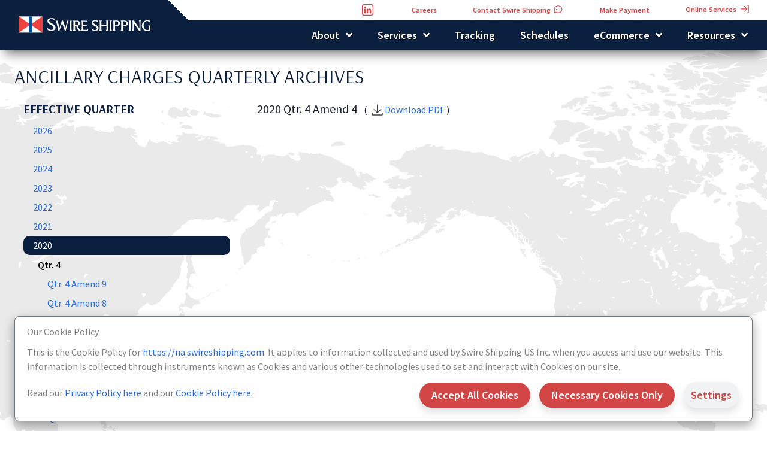

--- FILE ---
content_type: text/html; charset=utf-8
request_url: https://na.swireshipping.com/Resources/AncillaryCharges?year=2020&quarter=4&amend=4
body_size: 40170
content:


<!DOCTYPE html>
<html>
<head>
	<meta charset="utf-8" />
	<meta name="viewport" content="width=device-width, initial-scale=1.0" />
	<title>Freight and Ancillary Charges | Swire Shipping - WSL</title>
	<meta name="title" content="Freight and Ancillary Charges | Swire Shipping">
	<meta name="description" content="Review all freight and ancillary charges associated with shipping cargo with Swire Shipping.">
	<meta name="keywords" content="freight and ancillary charges">
	<link rel="stylesheet" href="https://use.fontawesome.com/releases/v5.8.2/css/all.css">
	<link href="https://fonts.googleapis.com/css?family=Roboto&display=swap" rel="stylesheet">
	<link href="https://fonts.googleapis.com/css?family=Arsenal:400,700&display=swap" rel="stylesheet">
	<link href="https://fonts.googleapis.com/css?family=Source+Sans+Pro:400,600&display=swap" rel="stylesheet">
	
	
		<link rel="stylesheet" href="/lib/animation/css/mdb.min.css?v=u5KNun9qUc6_VIXabLgHd9TtnZ6832nLSkusiAaZuKU" />
		<link rel="stylesheet" href="/lib/bootstrap/dist/css/bootstrap.min.css?v=XhJd_WXqRaWvC95vccvnKoxLSqBPLZwnDOZaYBJWfrM" />
		<link rel="stylesheet" href="/lib/bootstrap/dist/css/bootstrap-grid.min.css?v=ffECHlboQuamRmxXlJOYYk-LUeQ0ogPSYAJWdfSwfZs" />
		<!-- bootstrap-select -->
		<link rel="stylesheet" href="/lib/bootstrap-select/Content/bootstrap-select.min.css?v=jwJEU4p1YdtymLFwAjYfam5Pj5NOnylms63k7LYQ9Jk" />
		<!-- bootstrap-datepicker -->
		<link rel="stylesheet" href="/lib/bootstrap-datepicker/css/bootstrap-datepicker.min.css?v=siyOpF_pBWUPgIcQi17TLBkjvNgNQArcmwJB8YvkAgg" />
		<!-- Map -->
		<link rel="stylesheet" href="https://unpkg.com/leaflet@1.5.1/dist/leaflet.css"
			  integrity="sha512-xwE/Az9zrjBIphAcBb3F6JVqxf46+CDLwfLMHloNu6KEQCAWi6HcDUbeOfBIptF7tcCzusKFjFw2yuvEpDL9wQ=="
			  crossorigin="" />
	
	<link rel="stylesheet" type="text/css" href="/lib/111075-logistics-delivery/font/flaticon.css?v=DNba-G1UIvyvgk_dPUN_JmXjMG4tWBsDNO0boN5Fg6w">
	<!-- lightbox -->
	<link rel="stylesheet" href="/lib/lightbox2/src/css/lightbox.css?v=yRCtaWDjl7xnAPuUXHRx71mzHHlnxqcdqyhcZR4mLb8" />
	<link rel="stylesheet" href="/css/site.css?v=dXsjHctdF4sF1JKWz9k0fhQ4mvfCuqN1AyCvNvjAfA4" />
	<link rel="stylesheet" href="/css/navbar.css?v=WIZkqnlvDXN35Guv2L2D-5ILl44jC53nLPBVSSN7syo" />
	<!-- daterangepicker -->
	<link href="https://cdnjs.cloudflare.com/ajax/libs/summernote/0.8.12/summernote-bs4.css" rel="stylesheet">
	
    <link href="/css/pages_services.css?v=_oCq022Dnr7surY6IRO_zb_p4F6izmMzC_jaXzHUWbg" rel="stylesheet" type="text/css" />

	<link rel="icon" type="image/x-icon" href="/favicon.ico">

	
	
</head>

<body id="homeBody">


	
	
	<header class="shadow-sm">

		<nav id="secondaryNavigation" class="nav justify-content-end">
			<ul class="nav text-nowrap">
				<li class="nav-item dropdown my-auto px-1 px-md-2">
					<!--Linkedin -->
					<a class="dark-blue-color" href="https://www.linkedin.com/company/westwood-shipping-lines-headquarters/" target="blank" style="text-decoration: none;">
						<img src="/icons/swr/linkedin_red.svg" class="mt-1 mt-md-0 mr-4" style="height:23px" />
					</a>
				</li>
				<!--Joinus -->
				<li class="nav-item dropdown my-auto px-1 px-md-2">
					<a id="dropdownMenuLink" role="button" class="nav-link btn btn-link border-0 text-capitalize text-nowrap py-1 py-md-2" href="/About/Careers">Careers</a>
				</li>
				<li class="nav-item dropdown my-auto px-1 px-md-2">
					<a id="dropdownMenuLink" role="button" class="nav-link btn btn-link border-0 text-capitalize text-nowrap py-1 py-md-2" href="/Contact">
						Contact Swire Shipping
						<img src="/icons/swr/feedback_red.svg" class="icon" style="height:17px!important" />
					</a>
				</li>
				<li class="nav-item dropdown my-auto px-1 px-md-2">
					<a id="dropdownMenuLink" role="button" class="nav-link btn btn-link border-0 text-capitalize text-nowrap py-1 py-md-2" href="/Contact?section=Payment">Make Payment</a>
				</li>
				<li class="nav-item dropdown my-auto px-1 px-md-2">
					<a id="dropdownMenuLink" href="https://online-na.swireshipping.com" target="_blank" role="button" class="nav-link btn btn-link border-0 text-capitalize text-nowrap py-1 py-md-2">Online Services <img src="/icons/swr/download_red.svg" class="img-fluid flipped ml-1 mb-1" style="height:14px" /></a>
				</li>

			</ul>
		</nav>
		<nav id="primaryNavigation" class="navbar navbar-expand-custom navbar-dark scrolling-navbar py-1">
			<a class="navbar-brand" href="/">
				<img class="logo" src="/images/logos/Swire Shipping_white.svg?v=1" alt="Swire Shipping" />
			</a>
			<button class="navbar-toggler" type="button" data-toggle="collapse" data-target="#navbarContent" aria-controls="navbarContent"
					aria-expanded="false" aria-label="Toggle navigation">
				<span class="navbar-toggler-icon"></span>
			</button>
			<div id="navbarContent" class="collapse navbar-collapse justify-content-end">
				<ul class="navbar-nav text-nowrap">
					<li class="nav-item dropdown my-auto px-2 menu-item">
						<a class="nav-link" aria-haspopup="true" aria-expanded="false" data-hover="dropdown" href="/About">
							<span class="menu-text">About</span>
							<span class="arrow-down"></span>
						</a>
						<ul class="dropdown-menu list-unstyled animated fadeIn faster z-depth-1">
							<li><a href="/About/History">History</a></li>
							<li><a href="/About/Faq">FAQ</a></li>
							<li><a href="/About/Security">Security</a></li>
							<li><a href="https://www.swireshipping.com/information/info-pages/sustainability/voyage-to-zero/" target="_blank">Sustainability</a></li>
							<li><a href="/About/Careers">Careers</a></li>
						</ul>
					</li>

					<li class="nav-item dropdown my-auto px-2 menu-item">
						<a class="nav-link" aria-haspopup="true" aria-expanded="false" data-hover="dropdown" href="/Services">
							<span class="menu-text">Services</span>
							<span class="arrow-down"></span>
						</a>
						<ul class="dropdown-menu list-unstyled animated fadeIn faster z-depth-1">
							<li>
								<a href="/Services/Routes">
									Routes
								</a>
							</li>
							<li><a href="/Services/OurFleet">Our Fleet</a></li>
							<li><a href="/Services/VesselRegistry">Vessel Registry</a></li>
							<li><a href="/Services/NorthAmericaOperations">North America Operations</a></li>
							<li><a href="/jp/wsj/index.html" target="_blank">Swire Shipping Japan</a></li>
							<li class="d-none"><a href="/Services/BrochureLinks?getData=Brochure%20Links">Brochure Links</a></li>
						</ul>
					</li>

						<li class="nav-item my-auto px-2">
							<a class="nav-link" href="/Tracking/Public">Tracking</a>
						</li>

					<li class="nav-item dropdown my-auto px-1 px-md-2">
						<a class="nav-link" href="/Schedules">Schedules</a>
						<ul class="dropdown-menu list-unstyled animated fadeIn faster z-depth-1">
							<li><a href="https://www.cn.ca/en/customer-centre/prices-tariffs-transit-times/terminal-to-port-service-grid/" target="_blank">CN Rail Cutoff Schedule</a></li>
						</ul>
					</li>

					<li class="nav-item dropdown my-auto px-2 menu-item">
						<a class="nav-link" aria-haspopup="true" aria-expanded="false" data-hover="dropdown">
							<span class="menu-text">eCommerce</span>
							<span class="arrow-down"></span>
						</a>
						<ul class="dropdown-menu list-unstyled animated fadeIn faster z-depth-1">
								<li><a href="https://online-na.swireshipping.com" target="_blank">Online Services</a></li>
							<li><a class="d-none" href="/RegistrationRequests/Register">Register for an Account</a></li>
							<li><a href="/eCommerce/VGMTools">VGM Tools</a></li>



							<li><a href="/Contact?section=Payment">Make Payment</a></li>
						</ul>
					</li>


					<li class="nav-item my-auto d-none">
						<a class="nav-link" href="/Reports/Web_Test_Report">Reports</a>
					</li>

					<li class="nav-item dropdown my-auto px-2 menu-item">
						<a class="nav-link" aria-haspopup="true" aria-expanded="false" data-hover="dropdown">
							<span class="menu-text">Resources</span>
							<span class="arrow-down"></span>
						</a>
						<ul class="dropdown-menu dropdown-menu-right ">
							<li><a href="/Resources/USFirmsCodes">U.S. FIRMS Codes</a></li>
							<li><a href="/Resources/CBSASublocationsOfficeCodes">CBSA Sublocations/Office Codes</a></li>
							<li><a href="https://login.etariff.com/" target="_blank">Tariff Search</a></li>
							<li><a href="/Resources/CargoWeightSurcharges">Cargo Weight and Surcharges</a></li>
							<li><a href="/Resources/DemurrageCharges">Demurrage Charges</a></li>
							<li><a href="/Resources/DetentionCharges">Detention Charges</a></li>
							<li><a href="/Resources/AncillaryCharges">Ancillary Charges</a></li>
							<li><a href="/Resources/Publications?publicationType=GRI">General Rate Increases (GRI)</a></li>
							<li><a href="/Resources/Publications?publicationType=PSS">Peak Season Surcharges (PSS)</a></li>
							<li><a href="/News/2026">News & Advisories</a></li>
							<li><a href="/Resources/Search">Search News & Advisories</a></li>
								<li><a href="/documents/pdfs/Terms_and_Conditions_v2025.pdf" target="_blank">Terms and Conditions</a></li>
								<li><a href="/documents/pdfs/na.swireshipping.com_Terms_and_Conditions_Archive.pdf" target="_blank">Terms and Conditions (Archived)</a></li>
						</ul>
					</li>
				</ul>
			</div>
		</nav>
	</header>

	<div class="background" style="pointer-events: none;">
			<img class="background-image" src="/images/maps/background_map_x.png" />
	</div>

	<div class="m-4">
		

    <div id="cookieBanner" class="fixed-bottom mb-3 px-4 d-none">
        <div id="cookieConsent" class="alert alert-light alert-dismissible border-secondary fade show w-auto z-depth-2 m-0 py-3 text-center" role="alert" style="padding-right: 1rem !important; border-radius:.5rem!important">
            <div class="row align-items-center">
                <div class="col-auto text-sm-left">
                    <h6 class="pb-1">Our Cookie Policy</h6>
                    This is the Cookie Policy for <a href="/Legal/CookiePolicy">https://na.swireshipping.com</a>. It applies to information collected and used by Swire Shipping US Inc. when you access and use our website. This information is collected through instruments known as Cookies and various other technologies used to set and interact with Cookies on our site.
                </div>
                <div class="col-auto text-sm-left">Read our <a href="https://www.swireshipping.com/information/policies/data-protection-and-privacy-policy/" target="_blank">Privacy Policy here</a> and our <a href="/Legal/CookiePolicy">Cookie Policy here</a>.</div>
                <div class="col-12 col-lg text-sm-right pt-2">
                    <button type="button" class="accept-all-cookies btn btn-primary py-1 py-md-2" style="min-width:150px;" data-dismiss="alert" aria-label="Close">
                        <span aria-hidden="true">Accept All Cookies</span>
                    </button>
                    <button type="button" class="accept-necessary-cookies-only btn btn-primary py-1 py-md-2" data-dismiss="alert" aria-label="Close">
                        <span aria-hidden="true">Necessary Cookies Only</span>
                    </button>
                    <button type="button" class="btn btn-gray py-1 py-md-2" data-toggle="modal" data-target="#modalCookieSettings">
                        <span aria-hidden="true">Settings</span>
                    </button>
                </div>
            </div>
        </div>
    </div>
    <script type="text/javascript">

        (function () {
            var buttonAcceptAllCookies = document.querySelector("#cookieConsent button.accept-all-cookies");
            buttonAcceptAllCookies.addEventListener("click", function (event) {
                document.cookie = '.AspNet.Consent=all; expires=Wed, 20 Jan 2027 04:41:43 GMT; path=/; secure; samesite=none';
                $.ajax({ type: "POST", url: "/Home/CookiePolicyAccept?acceptOptionalCookies=true" });
                $('#performance').prop("checked", true);
            }, false);

            var buttonAcceptNecessaryCookiesOnly = document.querySelector("#cookieConsent button.accept-necessary-cookies-only");
            buttonAcceptNecessaryCookiesOnly.addEventListener("click", function (event) {
                document.cookie = '.AspNet.Consent=necessary; expires=Wed, 20 Jan 2027 04:41:43 GMT; path=/; secure; samesite=none';
                $.ajax({ type: "POST", url: "/Home/CookiePolicyAccept?acceptOptionalCookies=false" });
                $('#performance').prop("checked", false);
            }, false);

        })();

    </script>

<style>

    .on {
        -webkit-transform: rotate(90deg);
        -moz-transform: rotate(90deg);
        transform: rotate(90deg);
    }

    .checkbox2x {
        -ms-transform: scale(1.75);
        -moz-transform: scale(1.75);
        -webkit-transform: scale(1.75);
        -o-transform: scale(1.75);
        transform: scale(1.75);
    }

    .divforcheckbox2x {
        padding-left: inherit;
        padding-right: inherit;
    }
</style>
<div class="modal fade" id="modalCookieSettings" tabindex="-1" role="dialog" aria-labelledby="myModalLabel" aria-hidden="true">
    <div class="modal-dialog modal-lg modal-dialog-centered">
        <div class="modal-content d-block text-start" style="border-radius:.5rem!important;text-align:justify">
            <div class="modal-header d-block ">
                <h5 class="modal-title pb-2" id="cookieconsentLabel3">Our Cookie Policy</h5>
                <p>
                    This Cookie Policy explains what Cookies are, which Cookies we use and why, and what you can do to manage your Cookie preferences.
                    Where any information we collect through Cookies qualifies as personal data, our Data Protection and Privacy Policy applies to the collection and use of that data.
                    Please review our <a href="https://www.swireshipping.com/information/policies/data-protection-and-privacy-policy/" target="_blank">Privacy Policy</a> and <a href="/Legal/CookiePolicy">Cookie Policy</a> carefully.
                </p>
                <p>
                    Please note that this Cookie Policy does not apply to, and we are not responsible for, the privacy practices of third party websites which may be linked to this website.
                </p>
            </div>
            <div class="modal-body">
                <p>
                    <b>
                        What types of cookies do we use?
                    </b>
                </p>

                <div id="accordion" class="mt-4">
                    <div class="card w-100">
                        <div class="form-check pl-0">
                            <div class="card-header" id="headingOne" style="padding:0px;border-bottom:0px;background-color:transparent">
                                <div class="row" id="cookiesettings">
                                    <div class="col-8 col-md-6 col-lg-4 d-flex mb-0 pr-4">
                                        <button type="button" class="btn btn-link collapsed text-blue collapsible-link flex-left" data-toggle="collapse" data-target="#cookienecessary" aria-expanded="false" aria-controls="cookienecessary">
                                            <h6 class="h6-responsive m-0">
                                                <b>Necessary cookies</b>
                                            </h6>
                                        </button>

                                    </div>
                                    <div class="col d-flex justify-content-end mb-0 pr-4">
                                        <div class="btn divforcheckbox2x" style="box-shadow:none">
                                            <input class="form-check-input ml-0 checkbox2x" type="checkbox" value="" id="necessary" checked onclick="return false;" />
                                        </div>
                                    </div>
                                </div>

                            </div>
                            <div id="cookienecessary" class="collapse" aria-labelledby="headingOne" data-parent="#accordion">
                                <div class="card-body p-4">
                                    These cookies are necessary for the website to function and cannot be switched off in our systems. They are usually only set in response to actions made by you which amount to a request for services, such as setting your privacy preferences, logging in or filling in forms. You can set your browser to block or alert you about these cookies, but that will cause some parts of the site to not work. These cookies do not store any personally identifiable information.
                                </div>
                            </div>
                        </div>
                    </div>

                    <div class="card w-100">
                        <div class="form-check pl-0">
                            <div class="card-header" id="headingTwo" style="padding:0px;border-bottom:0px;background-color:transparent">
                                <div class="row" id="cookiesettings">
                                    <div class="col-8 col-md-6 col-lg-4 d-flex mb-0 pr-4">
                                        <button type="button" class="btn btn-link collapsed text-blue collapsible-link flex-left" data-toggle="collapse" data-target="#cookieperformance" aria-expanded="false" aria-controls="cookieperformance" ">
                                            <h6 class="h6-responsive m-0">
                                                <b>Performance cookies</b>
                                            </h6>
                                        </button>
                                    </div>

                                    <div class="col d-flex justify-content-end mb-0 pr-4">
                                        <div class="btn divforcheckbox2x" style="box-shadow:none">
                                            <input class="form-check-input ml-0 checkbox2x" type="checkbox" value="" id="performance" />
                                        </div>
                                    </div>
                                </div>

                            </div>
                            <div id="cookieperformance" class="collapse" aria-labelledby="headingTwo" data-parent="#accordion">
                                <div class="card-body p-4">
                                    These cookies collect and report on aggregate non-identifiable information, which helps us understand the performance of the website and provides insights on how the site is currently used and how it can be improved. They help us know which pages are the most and least popular and see how visitors move around the site. If you do not allow these cookies, we will not know when you have visited our site and will not be able to monitor its performance.<br /><br />
                                    For more information, please refer to our <a href="/Legal/CookiePolicy">Cookie Policy</a>.
                                </div>
                            </div>
                        </div>
                    </div>
                </div>
            </div>
            <div class="modal-footer">
                <button id="acceptAllCookies" type="button" class="btn btn-primary" data-dismiss="modal">
                    Accept All Cookies
                </button>
                <button id="confirmSettings" type="button" class="btn btn-gray" style="padding-bottom:.3rem; padding-top:.3rem" data-dismiss="modal">
                    Confirm Choices
                </button>
            </div>
        </div>
    </div>
</div>

<div class="modal fade" id="modalDoNotSellOrShareMyPersonalInformation" tabindex="-1" role="dialog" aria-labelledby="myModalLabel" aria-hidden="true">
    <div class="modal-dialog modal-lg modal-dialog-centered">
        <div class="modal-content d-block text-start">
            <div class="modal-header d-block ">
                <h5 class="modal-title" id="cookieconsentLabel3">
                    Do not Sell or Share My Personal Information-
                    For California Residents only
                </h5>
            </div>
            <div class="modal-body text-justify">
                <p>We do not sell personal information of California consumers for monetary consideration. However, because of the broad definition of “sale” under the California Consumer Privacy Act (CPRA) certain sharing of information with our third-party website analytics vendors through the use of cookies may qualify as a “sale” under the CPRA. Additionally, sharing information with digital advertising vendors for cross-contextual advertising qualifies as “sharing” under the CPRA.</p>
                <p>
                    You may opt-out of the sale or sharing of information with our third-party analytics and digital advertising service providers by updating your cookie preferences
                    <a href="#" data-dismiss="modal" data-toggle="modal" data-target="#modalCookieSettings">here</a>.
                </p>
            </div>
            <div class="modal-footer">
                <button type="button" class="btn btn-primary py-1 py-md-2 px-4" data-dismiss="modal">
                    Close
                </button>
            </div>
        </div>
    </div>
</div>

<div class="modal fade" id="modalGPC" tabindex="-1" role="dialog" aria-labelledby="myModalLabel" aria-hidden="true">
    <div class="modal-dialog modal-lg modal-dialog-centered" style="max-width:650px;">
        <div class="modal-content d-block text-start">
            <div class="modal-header d-block ">
                <h5 class="modal-title" id="cookieconsentLabel3">
                    General Privacy Control (GPC)
                </h5>
            </div>
            <div class="modal-body">
                <p>
                    You have GPC enabled on your browser and we will make reasonable efforts to respect your choices as required by applicable Personal data Protection Laws.
                </p>
                <p>
                    For more information, please refer to <a href="https://www.swireshipping.com/information/policies/data-protection-and-privacy-policy/" target="_blank">Data Protection and Privacy Policy</a>.
                </p>
            </div>
            <div class="modal-footer">
                <button type="button" class="btn btn-primary" data-dismiss="modal">
                    Close
                </button>
            </div>
        </div>
    </div>
</div>

<script type="text/javascript">

    (function () {

        document.addEventListener("DOMContentLoaded", function () {

            $('.collapse')
                .on('show.bs.collapse', function () {
                    $(this).parent().find(".cookie-collapse-toggle").addClass("on");
                })
                .on('hide.bs.collapse', function () {
                    $(this).parent().find(".cookie-collapse-toggle").removeClass("on");
                });

            var GPCSetting = '';
            if (navigator.globalPrivacyControl != null) {
                switch (navigator.globalPrivacyControl) {
                    case true:
                    case "1":
                        GPCSetting = 'Y';
                        break;
                    default:
                        GPCSetting = 'N';
                        break;
                }
            }
            else {
                GPCSetting = 'N';
            }

            if (GPCSetting == 'Y') {
                $('#cookieBanner').remove();
                $('#modalCookieSettings').remove();
                $("[data-target='#modalCookieSettings']").click(function (event) { $("#modalGPC").modal('show'); });
            }
            else {
                $('#cookieBanner').removeClass("d-none");
            }
        });

        var buttonAcceptAllCookies = document.querySelector("#acceptAllCookies");
        buttonAcceptAllCookies.addEventListener("click", function (event) {
            $('#cookieBanner').hide();
            document.cookie = '.AspNet.Consent=all; expires=Wed, 20 Jan 2027 04:41:43 GMT; path=/; secure; samesite=none';
            $('#performance').prop("checked", true);
            $.ajax({ type: "POST", url: "/Home/CookiePolicyAccept?acceptOptionalCookies=true" });
        }, false);

        var buttonConfirmSettings = document.querySelector("#confirmSettings");
        buttonConfirmSettings.addEventListener("click", function (event) {
            $('#cookieBanner').hide();
            if ($('#performance').is(':checked')) {
                document.cookie = '.AspNet.Consent=all; expires=Wed, 20 Jan 2027 04:41:43 GMT; path=/; secure; samesite=none';
                $.ajax({ type: "POST", url: "/Home/CookiePolicyAccept?acceptOptionalCookies=true" });
            }
            else {
                document.cookie = '.AspNet.Consent=necessary; expires=Wed, 20 Jan 2027 04:41:43 GMT; path=/; secure; samesite=none';
                $.ajax({ type: "POST", url: "/Home/CookiePolicyAccept?acceptOptionalCookies=false" });
            }
        }, false);

    })();

</script>


		<main role="main" class="pb-3">
			

<h2 class="pb-3 dark-blue-color">ANCILLARY CHARGES QUARTERLY ARCHIVES</h2>

<div class="container-fluid">
    <div class="row">
        <div class="min-width-px-250 col-md-auto">

            <ul class="nav flex-column nav-pills">
                <li>
                    <h5 class="dark-blue-color font-weight-bold">EFFECTIVE QUARTER</h5>
                </li>
                    <li class="nav-item">
                        <a class="nav-link py-1" href="/Resources/AncillaryCharges?year=2026&amp;quarter=1&amp;amend=2">
                            2026
                        </a>
                    </li>
                    <li class="nav-item">
                        <a class="nav-link py-1" href="/Resources/AncillaryCharges?year=2025&amp;quarter=4&amp;amend=0">
                            2025
                        </a>
                    </li>
                    <li class="nav-item">
                        <a class="nav-link py-1" href="/Resources/AncillaryCharges?year=2024&amp;quarter=4&amp;amend=1">
                            2024
                        </a>
                    </li>
                    <li class="nav-item">
                        <a class="nav-link py-1" href="/Resources/AncillaryCharges?year=2023&amp;quarter=4&amp;amend=0">
                            2023
                        </a>
                    </li>
                    <li class="nav-item">
                        <a class="nav-link py-1" href="/Resources/AncillaryCharges?year=2022&amp;quarter=4&amp;amend=0">
                            2022
                        </a>
                    </li>
                    <li class="nav-item">
                        <a class="nav-link py-1" href="/Resources/AncillaryCharges?year=2021&amp;quarter=4&amp;amend=4">
                            2021
                        </a>
                    </li>
                    <li class="nav-item">
                        <a class="nav-link py-1 active disabled" href="/Resources/AncillaryCharges?year=2020&amp;quarter=4&amp;amend=9">
                            2020
                        </a>
                    </li>
                            <li class="nav-item pl-2">
                                <a class="nav-link py-1 disabled font-weight-bold black-text " href="/Resources/AncillaryCharges?year=2020&amp;quarter=4&amp;amend=9">
                                    Qtr. 4
                                </a>
                            </li>
                                    <li class="nav-item pl-4">
                                        <a class="nav-link py-1 " href="/Resources/AncillaryCharges?year=2020&amp;quarter=4&amp;amend=9">
                                            Qtr. 4 Amend 9
                                        </a>
                                    </li>
                                    <li class="nav-item pl-4">
                                        <a class="nav-link py-1 " href="/Resources/AncillaryCharges?year=2020&amp;quarter=4&amp;amend=8">
                                            Qtr. 4 Amend 8
                                        </a>
                                    </li>
                                    <li class="nav-item pl-4">
                                        <a class="nav-link py-1 " href="/Resources/AncillaryCharges?year=2020&amp;quarter=4&amp;amend=7">
                                            Qtr. 4 Amend 7
                                        </a>
                                    </li>
                                    <li class="nav-item pl-4">
                                        <a class="nav-link py-1 " href="/Resources/AncillaryCharges?year=2020&amp;quarter=4&amp;amend=6">
                                            Qtr. 4 Amend 6
                                        </a>
                                    </li>
                                    <li class="nav-item pl-4">
                                        <a class="nav-link py-1 " href="/Resources/AncillaryCharges?year=2020&amp;quarter=4&amp;amend=5">
                                            Qtr. 4 Amend 5
                                        </a>
                                    </li>
                                    <li class="nav-item pl-4">
                                        <a class="nav-link py-1  disabled font-weight-bold black-text " href="/Resources/AncillaryCharges?year=2020&amp;quarter=4&amp;amend=4">
                                            Qtr. 4 Amend 4
                                        </a>
                                    </li>
                                    <li class="nav-item pl-4">
                                        <a class="nav-link py-1 " href="/Resources/AncillaryCharges?year=2020&amp;quarter=4&amp;amend=3">
                                            Qtr. 4 Amend 3
                                        </a>
                                    </li>
                                    <li class="nav-item pl-4">
                                        <a class="nav-link py-1 " href="/Resources/AncillaryCharges?year=2020&amp;quarter=4&amp;amend=2">
                                            Qtr. 4 Amend 2
                                        </a>
                                    </li>
                                    <li class="nav-item pl-4">
                                        <a class="nav-link py-1 " href="/Resources/AncillaryCharges?year=2020&amp;quarter=4&amp;amend=1">
                                            Qtr. 4 Amend 1
                                        </a>
                                    </li>
                                    <li class="nav-item pl-4">
                                        <a class="nav-link py-1 " href="/Resources/AncillaryCharges?year=2020&amp;quarter=4&amp;amend=0">
                                            Qtr. 4 
                                        </a>
                                    </li>
                            <li class="nav-item pl-2">
                                <a class="nav-link py-1" href="/Resources/AncillaryCharges?year=2020&amp;quarter=3&amp;amend=2">
                                    Qtr. 3
                                </a>
                            </li>
                            <li class="nav-item pl-2">
                                <a class="nav-link py-1" href="/Resources/AncillaryCharges?year=2020&amp;quarter=2&amp;amend=0">
                                    Qtr. 2
                                </a>
                            </li>
                            <li class="nav-item pl-2">
                                <a class="nav-link py-1" href="/Resources/AncillaryCharges?year=2020&amp;quarter=1&amp;amend=0">
                                    Qtr. 1
                                </a>
                            </li>

            </ul>

            <ul class="px-0 pt-5 ml-2" style="list-style-type: none;">
                <li class="py-1">
                    More:
                </li>
                <li class="py-1">
                    <a class="font-weight-bold" href="/?page=%2FNews%2FIndex">
                        News & Advisories / Announcements
                    </a>
                </li>
                <li class="py-1">
                    <a class="font-weight-bold" href="/Resources/Publications?publicationType=GRI">
                        General Rate Increases (GRI)
                    </a>
                </li>
                <li class="py-1">
                    <a class="font-weight-bold" href="/Resources/Publications?publicationType=PSS">
                        Peak Season Surcharges (PSS)
                    </a>
                </li>
                <li>
                    <form id="search" class="" method="get" action="/Resources/Search">
                        <div class="container pl-0 py-4">
                            <div class="row d-flex align-items-center">
                                <div class="col-12 col-md">
                                    <input id="txQuery" class="form-control" type="text" name="Query" placeholder="News, Advisories, Publications">
								</div>
                                <div class="col-12 col-md-auto px-3 px-md-0 mt-2 mt-md-0">
                                    <button type="submit" class="btn btn-primary btn-block m-0 px-4 py-2" style="line-height:20px">Search</button>
								</div>
                            </div>
                        </div>
                    </form>
                </li>
            </ul>

        </div>
        <div class="col-md">
            <div class="container-fluid">
                <div class="mb-2">
                    <span class="h5 pr-2">2020 Qtr. 4 Amend 4</span>
                    (<a href="https://na.swireshipping.com/documents/pdfs/Ancillary QRT4 2020 Amend 4.pdf?v=3" target="_blank">                      
                        <img src="/icons/swr/download.svg" class="icon ml-1"/>
                        Download PDF
                    </a>)
                </div>
                <embed src="/documents/pdfs/Ancillary QRT4 2020 Amend 4.pdf?v=3#view=fitH" type="application/pdf" style="width:100%; height: calc(100vh - 250px); z-index:-111;">
            </div>
        </div>
    </div>
</div>




			<button id="additional-menu" class="btn btn-lg additional-menu" role="button" data-toggle="collapse" data-target="#stickyNav" aria-expanded="false" aria-controls="stickyNav">
				<i class="fas fa-bars"></i>
			</button>
			<div class="collapse d-none show" id="stickyNav">
				<div class="card card-body mb-2 mb-md-4">
					<ul class="navbar-nav px-1 px-md-3 text-nowrap">
						<li class="nav-item my-auto">
							<a id="" class="nav-link" href="/Contact">
								<img src="/icons/swr/feedback.svg" class="img-fluid mb-1" style="height:20px;" />
								&nbsp;Contact Swire Shipping
							</a>
						</li>
							<li class="nav-item my-auto">
								<a class="nav-link" href="/Tracking/Public">
									<img src="/icons/swr/track.svg" class="img-fluid" style="height:25px;">
									Tracking
								</a>
							</li>

						<li class="nav-item my-auto">
							<a class="nav-link" href="/Schedules">
								<img src="/icons/swr/calendar.svg" class="img-fluid" style="height:18px" />
								&nbsp;&nbsp;Schedules
							</a>
						</li>
						<li class="nav-item my-auto">
							<a class="nav-link" href="https://online-na.swireshipping.com" target="_blank">
								<img src="/icons/swr/download.svg" class="img-fluid flipped" style="height:15px" />
								&nbsp;&nbsp;Online Services
							</a>
						</li>

					</ul>
				</div>
			</div>

			<button id="back-to-top" class="btn btn-lg back-to-top" role="button"><i class="fas fa-chevron-up back-to-top-icon text-white"></i></button>
		</main>

	</div>
	<footer class="footer page-footer unique-color-dark">

		<!-- Footer Elements -->
		<div class="container">
			<!-- Grid row-->
			<div class="row">
				<!-- Grid column -->
				<div class="col-md-12 pt-0 font-ssp">
					<div class="mb-5 flex-center">
						<a class="nav-link text-light" href="/About">About</a>
						<a class="nav-link text-light" href="/Services">Services</a>
						<a class="nav-link text-light" href="/Contact">Contacts</a>
						<a class="nav-link text-light" href="/Legal/Terms">Terms of Use</a>
						<a class="nav-link text-light" href="https://www.swireshipping.com/information/policies/data-protection-and-privacy-policy/" target="_blank">Privacy Notice</a>
						<a class="nav-link text-light" href="#" data-toggle="modal" data-target="#modalCookieSettings">Cookie Settings</a>
						<a class="nav-link text-light" href="/Legal/Credits">Credits</a>
					</div>
				</div>
			</div>

			<div class="row text-center pb-3 font-ssp" style="margin-top:-20px; font-size:0.8rem;">
				<div class="col mr-auto">
					<a href="#" class="nav-link text-light" data-toggle="modal" data-target="#modalDoNotSellOrShareMyPersonalInformation">Do not Sell or Share My Personal Information</a>
				</div>
			</div>
		</div>

		<!-- Footer Elements -->

		<div class="footer-copyright text-center py-3 white-text font-ssp">

			© 2026  SWIRE SHIPPING US
			<!--Linkedin -->
			<div class="d-inline">
				<a class="dark-green-color" href="https://www.linkedin.com/company/westwood-shipping-lines-headquarters/" target="blank" style="text-decoration: none;">
					<img src="/icons/swr/linkedin.svg" class="img-fluid text-white align-middle mb-1 px-4" />
				</a>
			</div>
			<!--Instagram -->
			<div class="d-inline">
			</div>
			<div class="d-inline">
				<img src="/images/logos/swireshipping_f.svg" class="image-fluid" style="height: 18px; margin-top:-3px;" />
			</div>
		</div>
	</footer>

	<!-- Footer -->

	
	
		<script src="/lib/jquery/dist/jquery.min.js"></script>
		<script src="/lib/bootstrap/dist/js/bootstrap.bundle.min.js"></script>
		<!-- bootstrap-select -->
		<script src="/lib/bootstrap-select/Scripts/bootstrap-select.min.js"></script>
		<!-- bootstrap-datepicker -->
		<script src="/lib/bootstrap-datepicker/js/bootstrap-datepicker.min.js"></script>
		<!-- Bootstrap tooltips -->
		<!-- Bootstrap core JavaScript -->
		<!-- MDB core JavaScript -->
		<script type="text/javascript" src="/lib/animation/js/mdb.min.js"></script>
		<script type="text/javascript" src="/lib/animation/js/modules/wow.js"></script>
		<script type="text/javascript" src="/lib/animation/js/modules/enhanced-modals.js"></script>
		<!-- daterangepicker JavaScript -->

		<!-- Make sure you put this AFTER Leaflet's CSS -->
		<script src="https://unpkg.com/leaflet@1.5.1/dist/leaflet.js"
				integrity="sha512-GffPMF3RvMeYyc1LWMHtK8EbPv0iNZ8/oTtHPx9/cc2ILxQ+u905qIwdpULaqDkyBKgOaB57QTMg7ztg8Jm2Og=="
				crossorigin=""></script>
	
	<script type="text/javascript" src="/lib/lightbox2/src/js/lightbox.js"></script>
	<script src="https://cdnjs.cloudflare.com/ajax/libs/wow/1.1.2/wow.min.js"></script>
	<script>
		new WOW().init();
	</script>
	<script src="/js/site.js?v=kojW_Menm4ExYQNkS7n64f6l3CrK4ASo-9z-wQFtZ3Y"></script>
	
</body>
</html>




























--- FILE ---
content_type: text/css
request_url: https://na.swireshipping.com/css/site.css?v=dXsjHctdF4sF1JKWz9k0fhQ4mvfCuqN1AyCvNvjAfA4
body_size: 20978
content:

/* GLOBAL STYLES -------------------------------------------------- */
/* Primary Theme Color - Green: #0B203E ; rgb(0,131,87) */
/* Secondary Theme Color - Blue: #0f6ebe ; rgb(15,110,190) - TBD, might change*/

/*font-family: 'Arsenal', Arial, Helvetica, Lucida, sans-serif;*/

/*General Styles*/
body {
    color: #1c2331;
    font-size: 16px;
    position: relative;
    min-height: 100%;
    min-height: 100vh;
    padding-bottom: 270px;
    overflow-x: hidden;
    font-family: Source Sans Pro,sans-serif !important;
}

@font-face {
    font-family: 'Optima LT Std';
    src: url('/fonts/OptimaLTStd.otf') format('opentype');
    font-weight: normal;
    font-style: normal;
}

h1, h2, h3, h4, h5,
.h1-responsive, .h2-responsive, .h3-responsive, .h4-responsive, .h5-responsive {
    font-family: Arsenal !important;
}

/*Covid Message*/
#covid-msg h5 {
    position: absolute;
    margin-left: 20px;
    z-index: 1;
    color: #0881e8;
    letter-spacing: 2px;
    top: 0;
    /*font-family: 'Segoe UI';*/
    font-family: 'Arsenal';
}

    #covid-msg h5:hover {
        text-decoration: underline;
    }

.website-message-top {
    position: absolute;
    top: 4px;
    left: 10px;
    z-index: 1;
    color: red;
    letter-spacing: 0px;
    /*font-family: 'Segoe UI';*/
    font-family: 'Arsenal';
}

/*Colours*/
.dark-blue-color {
    color: #0B203E !important;
}

.bg-dark-blue {
    background-color: #0B203E !important;
}

.bg-warning {
    background-color: #F3AA1C !important;
}

.background {
    position: fixed;
    width: 100%;
    height: 100%;
    background-size: cover;
    background-position: center;
    text-rendering: optimizeLegibility;
    text-align: center;
    z-index: -2;
}

    .background .background-image {
        width: 100%;
        height: 100%;
        opacity: 0.15;
        /*transform: scale(1, 1);
        -ms-transform: scale(1, 1);
        -webkit-transform: scale(1, 1);*/
        /*object-fit: contain;
        object-position: center;*/
    }

footer {
    font-size: 18px;
    position: absolute;
    bottom: 0;
    width: 100%;
}


.footer-copyright {
    font-size: 14px;
}

.unique-color-dark {
    background-color: #616568 !important
}

.logo {
    /*width: 320px;*/
    width: 220px;
    height: auto;
    margin-left: 15px;
    margin-top: -39px;
    transition: all 0.35s;
}

a {
    color: #296EDD;
}

/*Media*/

@media (max-width: 900px) {

    .logo {
        /*width: 220px;*/
        width: 180px;
        height: auto;
        margin-top: -25px !important;
    }
}

@media (max-width: 575px) {

    body {
        font-size: 14px;
    }

    footer {
        font-size: 12px;
    }

    .logo {
        width: 180px;
        height: auto;
        margin-top: -20px !important;
    }

    #vgm table.table th, table.table td {
        padding: 5px;
        font-size: 14px!important
    }
}

/*Overwrite mdb table td font*/

/* Featurettes
------------------------- */

.featurette-divider {
    margin: 2.5rem 0; /* Space out the Bootstrap <hr> more */
    background-color: #0B203E;
}

.featurette-heading {
    font-weight: 300;
    /*line-height: 1;*/
    /*letter-spacing: -.05rem;*/
    color: #fff;
}
/*Button Overrides*/
.btn-warning {
    background-color: #D14545 !important;
    border: 0 !important;
    color: #ffffff;
}


/*Table Overrides*/
table td {
    font-weight: 400;    
}

.table-bordered {
    border: 0px !important /*removed borders for news tables*/
}

/* .table-success and related classes */
.table-success,
.table-success > th,
.table .thead-gray th,
.table .thead-green th,
.table .thead-light th,
.table .thead-dark-blue th {
    background-color: #F0F2F3;
    color: #808080;
    font-size: 16px;
    font-weight: 600;
    border-color: #F0F2F3;
}


.table .table-body th, .table td {
    font-size: 1rem;
    font-size: 1rem;
}

/*Boot-strap Global Overrides:*/

/* 
Bootstrap Default:
.table-sm th,
.table-sm td {
  padding: 0.3rem;
}
Make more vertically compact:
*/
.table-sm th,
.table-sm td {
    padding-top: 0.2rem;
    padding-bottom: 0.2rem;
}

/*MDB Global Overrides:*/
/* 
MDB Default:
table.table-sm th,
table.table-sm td {
    padding-top: 0.6rem;
    padding-bottom: 0.6rem;
}
Make more vertically compact:
*/

table.table-sm th,
table.table-sm td {
    padding-top: 0.4rem;
    padding-bottom: 0.4rem;
}

/*Bootstrap table-striped reversible*/
.table-striped tbody tr:nth-child(odd) {
    background-color: #ffffff; /* Lighter color */
}

.table-striped tbody tr:nth-child(even) {
    background-color: #f2f2f2; /* Darker color */
}

/*table padding command borders*/
th:first-child td:first-child,
th:first-child,
tbody tr td:first-child {
    padding-left: 30px;
}

tr th:not(:first-child),
tbody tr td:not(:first-child) {
    padding-left: 10px; /* Reset padding for other columns */
}

th:last-child,
tbody tr td:last-child {
    padding-right: 30px;

}

table tr:last-child td:first-child {   
    border-bottom-left-radius: 10px !important
}

table tr:last-child td:last-child {   
    border-bottom-right-radius: 10px !important
}

@media (max-width: 576px) {
    th:first-child td:first-child,
    th:first-child,
    tbody tr td:first-child {
        padding-left: 10px; /* Padding for mobile screens */
    }
}@media (max-width: 576px) {
    th:last-child,
    tbody tr td:last-child {
        padding-right: 10px;
    
    }
}
/*override table border*/
.table {
    border-collapse: separate;
    border-spacing: 0;
    width: 100%;
}

    .table:not(.table-borderless) {
        border: 1px solid #C2C9D1; /* Border around the table */
        border-radius: 10px !important
    }


th {
    padding-top: 1rem !important
}

th, td {
    border: none; /* Remove individual cell borders */
}

    th:first-child {
        border-top-left-radius: 10px; /* Top-left corner */
    }

    /* Border-radius for last th (top-right corner) */
    th:last-child {
        border-top-right-radius: 10px; /* Top-right corner */
    }

tr:not(:first-child) th {
    border-radius: 0;
}
/* Border-radius for last row */
tr:last-child tr {
    border-bottom-left-radius: 10px; /* Bottom-left corner */
    border-bottom-right-radius: 10px; /* Bottom-left corner */
}

tbody tr:first-child th:first-child {
    /* Remove top-left border radius if it's the first row in tbody */
    border-top-left-radius: 0;
}

/* 
Bootstrap only has rounded-0 by default. Added these for more control:
*/
.rounded-1rem {
    border-radius: 1rem !important;
}

.rounded-top-0 {
    border-top-left-radius: 0 !important;
    border-top-right-radius: 0 !important;
}

.rounded-bottom-0 {
    border-bottom-left-radius: 0 !important;
    border-bottom-right-radius: 0 !important;
}

/*bootstrap-select style:*/
.bootstrap-select-custom {
    color: black !important;
    border: 1px solid #ccc;
    background: white;
}

div.bootstrap-select {
    background: red;
    margin: 0 !important;
}

button.bootstrap-select-custom {
    margin: 0 !important;
}



/*.form-group {
	margin-bottom: 0.75rem;
}*/

/*Custom:*/

.multiline {
    white-space: pre-wrap;
}

.text-nowrap-pre {
    white-space: pre !important
}

.row-striped:nth-of-type(odd) {
    background-color: #ffffff;
}

.row-striped:nth-of-type(even) {
    background-color: #f0f0f0;
}

.icon {
    height: 19px !important;
    width: 19px !important;
    vertical-align: text-bottom;
}

.form-group-compact {
    margin-bottom: 14px !important;
}

.form-control {
    border-radius: 10px !important
}

    .form-control:focus {
        color: #3A66A7 !important;
        background-color: #fff;
        border-color: #3A66A7;
        outline: 0;
        box-shadow: 0 4px 6px #0003 !important
    }


.textarea-autoheight {
    /* Used by scripts, don't remove */
}

.select-compact {
    padding: 0px;
    margin: 0px;
}

.asterisk-red {
    font-size: 1.1em;
    color: red;
    padding-left: 2px;
}

.section-header {
    font-weight: normal;
    font-size: 1.2em;
    background-color: #C2C9D1;
    color: #000000;
    padding: 5px;
    text-indent: 5px;
    margin-bottom: 5px;
    letter-spacing: 1px;
}

.section-header-link {
    text-decoration: underline;
    font-size: 1em;
    padding-right: 5px;
    letter-spacing: 0px;
    color: #FFFFA0;
}

.min-width-px-75 {
    min-width: 75px !important;
}

.min-width-px-100 {
    min-width: 100px !important;
}

.min-width-px-130 {
    min-width: 130px !important;
}

.min-width-px-150 {
    min-width: 150px !important;
}

.min-width-px-175 {
    min-width: 150px !important;
}

.min-width-px-200 {
    min-width: 150px !important;
}

.min-width-px-250 {
    min-width: 250px !important;
}

.min-width-px-300 {
    min-width: 300px !important;
}

.min-width-px-1000 {
    min-width: 1200px !important;
}

/* DEBUG: */
.z {
    border: 1px solid red !important;
}

/* Override MDB: */
table.table a {
    color: #296EDD;
}

/* Override Bootstrap default pill color: */
.nav-pills > .nav-item > a.active {
    background-color: #0B203E;
    border-radius:10px;
}

/* MDB Customization - faster = 500ms, add a faster one: */
.animated.fastest {
    -webkit-animation-duration: 250ms;
    animation-duration: 250ms;
}

.back-to-top {
    position: fixed;
    bottom: 25px;
    right: 25px;
    display: none;
    z-index: 500;
    background-color: #D14545;
}

.additional-menu {
    position: fixed;
    bottom: 90px;
    right: 25px;
    display: none;
    z-index: 500;
    background-color: #D14545;
    color: white;
}

#stickyNav {
    position: fixed;
    right: 1.5%;
    left: auto;
    /*width: 175px;*/
    bottom: 175px;
    border-radius: 10px !important;
}

#btn_Logout {
    margin: 0 !important;
}

#stickyNav .card {
    border-radius: 10px !important;
}

    #stickyNav .card.card-body {
        padding: 0 !important;
    }

#stickyNav ul .nav-item {
    display: list-item !important;
    padding: 0.30rem;
}

    #stickyNav ul .nav-item:hover {
        background-color: #E0E4E8;
        border-radius: 10px;
    }

        #stickyNav ul .nav-item:hover .nav-link {
            color: #000000 !important;
        }

@media (max-width: 576px) {
    #stickyNav {
        /*width: 130px;*/
    }

        #stickyNav .nav-link {
            font-size: 14px !important;
        }
}

#stickyNav .card .navbar-nav .nav-link {
    color: black !important;
}

/*.btn-outline-dark-green {
    border-color: #C2C9D1 !important
}

.btn.btn-outline-dark-green:hover {
    box-shadow: 1px 1.5px 8.5px rgba(0, 0, 0, 1);
}
*/
#exampleModalCenter .modal-content .modal-header {
    background-color: #0B203E;
    color: #fff;
}

    #exampleModalCenter .modal-content .modal-header .close {
        color: #fff;
    }

/* Override Bootstrap+MDB button*/

.btn {
    text-transform: capitalize !important
}

.btn-primary {
    background: #d14545 !important;
    color: #fff;
    box-shadow: 0 8px 12px #0000001a;
    font-weight: 600;
    padding: 8px 20px;
    padding-top: 0.5rem;
    padding-bottom: 0.5rem;
    justify-content: center;
    align-items: center;
    display: inline-flex;
    border-radius: 40px;
    transition: .1s;
    line-height: 26px;
    border: 0;
    font-family: 'Source Sans Pro',sans-serif !important;
    font-size:18px;
}

    .btn-primary:hover {
        background: #AE352F !important;
        color: #fff !important;
    }

    .btn-primary:focus, .btn-primary:active, .btn-primary.active {
        background-color: #AE352F;
        box-shadow: none !important;
        outline: 0;
    }

    .btn-primary.dropdown-toggle,
    .btn-primary.dropdown-toggle:hover,
    .btn-primary.dropdown-toggle:focus {
        background-color: #D14545 !important;
        border: 0 !important;
    }

    .btn-primary:not([disabled]):not(.disabled):active, .btn-primary:not([disabled]):not(.disabled).active,
    .show > .btn-primary.dropdown-toggle {
        background-color: #D14545 !important;       
    }

.btn-gray {
    background-color: #F0F2F3 !important;
    color: #D14545 !important;
    box-shadow: 0 8px 12px #0000001a !important;
    font-weight: 600;
    padding-top: 0.5rem !important;
    padding-bottom: 0.5rem !important;
    border: 0 !important;
    border-radius: 20px !important;
    font-family: 'Source Sans Pro',sans-serif !important;
    font-size:18px;
}

    .btn-gray:hover, .btn-gray:focus, .btn-gray:active, .btn-gray:active:focus, .btn-gray.active {
        background-color: #e0e4e8 !important;
        color: #d14545 !important;
        box-shadow: 0 8px 12px #0000001a !important
    }


.page-item.active .page-link {
    z-index: 1;
    color: #fff;
    background-color: #0B203E !important;
    border-color: #0B203E !important;
}

/* ---------------------------------------------------------------------------------------------------- */

/*Overwrite lightbox*/
.lightbox {
    position: absolute;
    top: 50%;
    left: 50%;
}

.spin {
    -webkit-animation: spin 0.5s ease-in-out;
    -moz-animation: spin 0.5s ease-in-out;
    animation: spin 0.5s ease-in-out;
}

@-moz-keyframes spin {
    100% {
        -webkit-transform: rotate(360deg);
        transform: rotate(360deg);
    }
}

@-webkit-keyframes spin {
    100% {
        -webkit-transform: rotate(360deg);
        transform: rotate(360deg);
    }
}

@keyframes spin {
    100% {
        -webkit-transform: rotate(360deg);
        transform: rotate(360deg);
    }
}

/***********************Hover effect for images**************************/

.photo {
    position: relative;
    /*top: 50%;*/
    /*transform: translate(-50%, -50%);*/
    display: block;
}

    .photo img {
        width: 800px;
        height: 350px;
        object-fit: cover;
        box-shadow: 10px 15px 25px 0 rgba(0,0,0,.65);
        display: block;
        transition: all .5s cubic-bezier(0.645, 0.045, 0.355, 1);
        margin-top: -10px;
        border-radius: 10px;
    }

    .photo:hover img {
        box-shadow: 1px 1px 10px 0 rgba(0,0,0,.1);
    }

    .photo .glow-wrap {
        overflow: hidden;
        position: absolute;
        width: 100%;
        height: 100%;
        top: 0;
    }

    .photo .glow {
        display: block;
        position: absolute;
        width: 80%;
        height: 300%;
        background: rgba(255,255,255,.2);
        top: 0;
        filter: blur(5px);
        transform: rotate(45deg) translate(-450%, 0);
        transition: all .5s cubic-bezier(0.645, 0.045, 0.355, 1);
    }

    .photo:hover .glow {
        transform: rotate(45deg) translate(250%, 0);
        transition: all 1s cubic-bezier(0.645, 0.045, 0.355, 1);
    }

    .photo:hover img,
    .photo:hover .glow-wrap {
        margin-top: 0;
    }

.icon-external {
    max-width: 80px;
    max-height: 80px;
}

/* Fixed Table header on modal popups */

.tableFixedHeaderModal {
    overflow-y: auto;
    height: 70vh !important;
}

    .tableFixedHeaderModal thead th {
        position: sticky;
        top: 0;
    }



.lightbox .lb-image {
    width: 700px !important;
    height: 520px !important;
}

.hovereffect {
    width: 100%;
    height: 100%;
    /*float: left;*/
    overflow: hidden;
    position: relative;
    text-align: center;
    cursor: default;
}

    .hovereffect .overlay {
        width: 100%;
        height: 100%;
        position: absolute;
        overflow: hidden;
        top: 0;
        left: 0;
        opacity: 0;
        background-color: rgba(0,0,0,0.5);
        -webkit-transition: all .4s ease-in-out;
        transition: all .4s ease-in-out
    }

    .hovereffect img {
        display: block;
        position: relative;
        -webkit-transition: all .4s linear;
        transition: all .4s linear;
    }

    .hovereffect h2 {
        text-transform: uppercase;
        color: #fff;
        text-align: center;
        position: relative;
        font-size: 17px;
        background: rgba(0,0,0,0.6);
        -webkit-transform: translatey(-100px);
        -ms-transform: translatey(-100px);
        transform: translatey(-100px);
        -webkit-transition: all .2s ease-in-out;
        transition: all .2s ease-in-out;
        padding: 10px;
    }

        .hovereffect h2.title {
            text-transform: uppercase;
            color: #fff;
            text-align: center;
            position: absolute;
            font-size: 22px;
            bottom: 0;
            width: 100%;
            background: rgba(0,0,0,0.6);
            -webkit-transform: translatey(-100px);
            -ms-transform: translatey(-100px);
            transform: translatey(-100px);
            -webkit-transition: all .2s ease-in-out;
            transition: all .2s ease-in-out;
            padding: 10px;
        }

    .hovereffect a.info {
        text-decoration: none;
        display: inline-block;
        text-transform: uppercase;
        color: #fff;
        border: 1px solid #fff;
        background-color: transparent;
        opacity: 0;
        filter: alpha(opacity=0);
        -webkit-transition: all .2s ease-in-out;
        transition: all .2s ease-in-out;
        padding: 7px 14px;
    }

        .hovereffect a.info:hover {
            box-shadow: 0 0 5px #fff;
        }

    .hovereffect:hover img {
        -ms-transform: scale(1.2);
        -webkit-transform: scale(1.2);
        transform: scale(1.2);
    }

    .hovereffect:hover .overlay {
        opacity: 1;
        filter: alpha(opacity=100);
    }

    .hovereffect:hover h2, .hovereffect:hover a.info, .hovereffect:hover h2.title {
        opacity: 1;
        filter: alpha(opacity=100);
        -ms-transform: translatey(0);
        -webkit-transform: translatey(0);
        transform: translatey(0);
    }


.spinner-loading {
    pointer-events: none;
    z-index: 1000;
    color: #0B203E;
    font-size: 1.5rem;
    width: 50px;
    height: 50px;
    position: absolute;
    top: calc(50vh - 25px);
    left: calc(50vw - 25px);
}

.test-mode-indicator {
    position: fixed;
    pointer-events: none;
    top: -5px;
    left: calc(30vw);
    left: 450px;
    /*font-family: Arial, Helvetica, sans-serif;*/
    font-family: Source Sans Pro,sans-serif !important;
    font-size: 1.75rem;
    font-weight: bold;
    color: rgba(255, 0, 0, 1);
    z-index: 100000;
}

#vgm-btn.btn.btn-link:hover {
    text-decoration-color: black !important;
}

@media (min-height: 600px) {
    .modal {
        /*fix unnecessary scroll bar issue*/
        height: inherit;
    }
}

.border-radius-10 {
    border-radius: 10px !important;
    overflow: hidden !important
}

.border-radius-20 {
    border-radius: 20px !important;
    overflow: hidden !important
}

.text-blue {
    color: #1E4F98 !important;
    font-weight: 700 !important
}

/*accordion icons*/
.collapsible-link {
    width: 100%;
    position: relative;
    text-align: left;
}

    .collapsible-link::before {
        content: "\f067"!important;
        position: absolute;
        top: 50%;
        right: 0.8rem;
        transform: translateY(-50%);
        display: block;
        font-family: "Font Awesome 5 Free";
        font-size: 1.1rem;
        color: #1E4F98 !important
    }

    .collapsible-link[aria-expanded="true"]::before {
        content: "\f068"!important;
        color: #1E4F98 !important
    }



.btn-link {
    text-decoration: none !important
}

/*Responsiveness*/

@media (max-width: 576px) {
    /* Font size 10px for card text */
    .card-text,
    .card .card-body .card-text {
        font-size: 14px !important;
    }

    /* Font size 10px for buttons */
    .btn {
        font-size: 14px !important;
    }

    /* Font size 10px for select elements and specific rows/columns */
    select.form-control,
    .row.justify-content-center.px-3 .col-12.text-center {
        font-size: 14px !important;
    }

    /* Font size 10px for form controls */
    .form-control {
        font-size: 14px;
    }

    /* Font size 10px for table headers */
    .table th,
    .table-body,
    thead th,
    thead tr th,
    table td,
    table th,
    .table-striped td,
    .table-striped th {
        font-size: 14px !important;
    }
}

.flipped {
    transform: rotate(-90deg); /* Flip horizontally */
}

.text-white {
    filter: brightness(0) invert(1); /* Change color to white */
}



--- FILE ---
content_type: text/css
request_url: https://na.swireshipping.com/css/navbar.css?v=WIZkqnlvDXN35Guv2L2D-5ILl44jC53nLPBVSSN7syo
body_size: 11310
content:

.navbar-nav {
	font-family: 'Source Sans Pro',sans-serif !important;
	font-size: 18px;
}

.font-ssp {
	font-family: 'Source Sans Pro',sans-serif!important
}
#secondaryNavigation.nav {
	/*background-color: #0B203E;*/
	background-color: #ffff;
	color: #0B203E !important;
	z-index: 1000;
	font-family: 'Source Sans Pro',sans-serif;
	font-size: 80%;
	font-weight: 500;
	margin-bottom: -12px !important;
	margin-top: -12px !important;
	background: linear-gradient( 45deg, transparent 0%, transparent 230px, #ffffff 230px, #ffffff 100% ), linear-gradient( 40deg, #0B203E 50%, #0B203E 200px, #0B203E 200px, #0B203E 100%);
	/*background: linear-gradient(225deg, #F0F2F3 0, #F0F2F3 80%, #0B203E 70%, #0B203E 100%), linear-gradient(70deg, #0B203E 0, #0B203E 50%, #F0F2F3 50%, #F0F2F3 100%);*/
	background-color: #0B203E;
	padding-bottom: 5px;
	padding-top: 5px;
}

@media (max-width: 900px) {
	#secondaryNavigation.nav {
		background: linear-gradient( 45deg, transparent 0%, transparent 0px, #ffffff 0px, #ffffff 100% ), linear-gradient( 40deg, #0B203E 50%, #0B203E 200px, #0B203E 200px, #0B203E 100%);
	}
	#primaryNavigation > a > img.logo {
		margin-top:-5px !important;
	}
}


	#secondaryNavigation.nav .nav-item a.nav-link, #secondaryNavigation.nav .nav-item button.nav-link {
		/* font-weight: bold;*/
		font-family: 'Source Sans Pro',sans-serif;
		font-size: 0.79rem !important;
		font-weight:bold;
		color: #D14545 !important;
	}

#secondaryNavigation .dropdown .dropdown-menu {
	padding: 0;
	border-radius: 10px;
}

	#secondaryNavigation .dropdown .dropdown-menu li {
		padding: 10px;
	}

		#secondaryNavigation .dropdown .dropdown-menu li:hover {
			background-color: #0B203E;
			color: #fff;
			text-shadow: none !important;
			border-radius: 8px;
		}

			#secondaryNavigation .dropdown .dropdown-menu li:hover > a {
				color: #fff;
			}

#dark-blue-color {
	color: #0B203E !important;
}

#secondaryNavigation .nav a.nav-link:hover, #secondaryNavigation .nav button.nav-link:hover {
	text-decoration: underline #D14545 !important;
	text-underline-offset: 0.5em;
	text-decoration-thickness: 0.2em !important;
}


#secondaryNavigation.nav .dropdown-menu a {
	color: #000;
	text-decoration: none !important;
	display: list-item;
	list-style-type: none;
}

.nav .dropdown-menu {
	position: absolute !important;
	margin-top: 0;
}

#secondaryNavigation.nav .dropdown:hover > .dropdown-menu {
	display: block;
	opacity: 1 !important;
}

#secondaryNavigation.nav .dropdown > .dropdown-toggle:active {
	pointer-events: none;
}

#dark-blue-color {
	color: #0B203E !important;
}

@media (max-width: 668px) {
	.logo {
		margin-top: 0;
	}

	#secondaryNavigation.nav {
		font-size: 14px !important;
	}
	.nav {
		justify-content:center!important
	}
}

#primaryNavigation.navbar {
	/* background: linear-gradient( 180deg, transparent 0%, transparent 80px, #0B203E 70px, #0B203E 100% ), linear-gradient( 135deg, #ffffff 0%, #ffffff 240px, #0B203E 240px, #0B203E 100% );*/
	background-color: #0B203E;
	/*font-family: 'Roboto', Arial, Helvetica, Lucida, sans-serif;*/
	font-family: 'Arsenal', Arial, Helvetica, Lucida, sans-serif;
	-webkit-box-shadow: 0px 15px 18px -8px rgba(0,0,0,0.47);
	-moz-box-shadow: 0px 15px 18px -8px rgba(0,0,0,0.47);
	box-shadow: 0px 15px 18px -8px rgba(0,0,0,0.47);
	padding-bottom: 5px;
	padding-top: 5px;
}

#navbarContent li.nav-item {
	margin-left: 10px;
}

@media (max-width: 900px) {
	#primaryNavigation.navbar {
		/* background: linear-gradient( 180deg, transparent 0%, transparent 60px, #0B203E 60px, #0B203E 100% ), linear-gradient( 135deg, #ffffff 0%, #ffffff 175px, #0B203E 175px, #0B203E 100% );*/
	}
}

@media (max-width: 575px) {
	#primaryNavigation.navbar {
		/*background: linear-gradient( 180deg, transparent 0%, transparent 60px, #0B203E 60px, #0B203E 100% ), linear-gradient( 135deg, #ffffff 0%, #ffffff 150px, #0B203E 150px, #0B203E 100% );*/
	}

		#primaryNavigation.navbar.scrolling-navbar {
			transition: background 0.25s ease-in-out, padding 0.25s ease-in-out;
			padding-top: 0px;
		}

			#primaryNavigation.navbar.scrolling-navbar.scrolling-navbar-1.top-nav-collapse > a > img.logo {
				width: 150px;
				margin-bottom: auto;
				margin-left: 15px;
			}

			#primaryNavigation.navbar.scrolling-navbar.scrolling-navbar-1.top-nav-collapse {
				/* background: linear-gradient( 180deg, transparent 0%, transparent 60px, #0B203E 60px, #0B203E 100% ), linear-gradient( 135deg, #ffffff 0%, #ffffff 140px, #0B203E 140px, #0B203E 100% );*/
				padding-top: 8px;
				padding-bottom: 8px;
			}

			#primaryNavigation.navbar.scrolling-navbar .navbar-nav > li {
				transition-duration: 0.1s;
			}

			/*#primaryNavigation.navbar.scrolling-navbar.top-nav-collapse {
                background: linear-gradient( 180deg, transparent 0%, transparent 60px, #0B203E 60px, #0B203E 100% ), linear-gradient( 135deg, #ffffff 0%, #ffffff 160px, #0B203E 160px, #0B203E 100% );
                padding-top: 0px;
                padding-bottom: 0px;
            }*/

			#primaryNavigation.navbar.scrolling-navbar.top-nav-collapse > li > a {
				padding-top: 0px !important;
				padding-bottom: 0px !important;
			}
}

#navbarContent .navbar-nav .nav-item a.nav-link, .navbar .navbar-nav .nav-item button.nav-link {
	font-size: 18px;
	font-weight:600!important
}

	#navbarContent .navbar-nav .nav-item a.nav-link:hover {
		background-color: #fff;
		color: #0B203E;
		text-shadow: none !important;
		border-radius: 10px;
		transition: border-radius 0s !important
	}

#navbarContent .navbar-nav .nav-item button.nav-link:hover {
	background-color: #fff;
	color: #0B203E;
	text-shadow: none !important;
}

#primaryNavigation.navbar .nav-link {
	text-shadow: 0.5px 0.5px 0.05px #000000;
}

#primaryNavigation.navbar .dropdown .dropdown-menu-custom-1 {
	margin-left: -100%;
	left:0px!important
}

.navbar .dropdown-menu a {
	font-size: 16px;
	font-weight: 500;
	display: list-item;
}

.navbar .dropdown-menu li:hover {
	background-color: #F0F2F3;
}

.navbar .dropdown-menu li a:hover {
	color: #000000 !important;
	text-decoration: none !important
}

.navbar a {
	text-decoration: none !important;
	font-weight: normal !important;
}

#primaryNavigation.navbar .dropdown:hover > .dropdown-menu {
	display: block;
	opacity: 1 !important;
}

#primaryNavigation.navbar.dropdown > .dropdown-toggle:active {
	pointer-events: none;
}

#primaryNavigation.navbar .dropdown-menu {
	padding: 0 !important;
	margin-left: 7px;
	border-radius: 10px;
	/*background-color: #F0E7CF;*/
}

.navbar .dropdown-menu li {
	border-radius: 7px;
}

/* MDB scrolling-narbar customization */
@media (min-width: 600px) {

	#primaryNavigation.navbar.scrolling-navbar.scrolling-navbar-1 {
		transition: background 0.25s ease-in-out, padding 0.25s ease-in-out;
		padding-top: 10px;
	}

		#primaryNavigation.navbar.scrolling-navbar.scrolling-navbar-1 .navbar-nav > li {
			transition-duration: 0.1s;
		}

		#primaryNavigation.navbar.scrolling-navbar.scrolling-navbar-1.top-nav-collapse {
			/*background: linear-gradient( 180deg, transparent 0%, transparent 60px, #0B203E 60px, #0B203E 100% ), linear-gradient( 135deg, #ffffff 0%, #ffffff 155px, #0B203E 155px, #0B203E 100% );*/
			padding-top: 5px;
			padding-bottom: 5px;
		}

			#primaryNavigation.navbar.scrolling-navbar.scrolling-navbar-1.top-nav-collapse > a > img.logo {
				/*width: 180px;*/
				width: 160px;
				height: auto;
				transition-duration: 0.25s;
				margin-top: -2px !important;
				margin-left: 15px;
			}

			#primaryNavigation.navbar.scrolling-navbar.scrolling-navbar-1.top-nav-collapse > li > a {
				padding-top: 0px !important;
				padding-bottom: 0px !important;
			}
}

/* navbar custom collapse width: */
@media (min-width: 1125px) {
	#primaryNavigation.navbar-expand-custom {
		flex-direction: row;
		flex-wrap: nowrap;
		justify-content: flex-start;
	}

		#primaryNavigation.navbar-expand-custom .navbar-nav {
			flex-direction: row;
		}

			#primaryNavigation.navbar-expand-custom .navbar-nav .nav-link {
				padding-right: .5rem;
				padding-left: .5rem;
			}

		#primaryNavigation.navbar-expand-custom .navbar-collapse {
			display: flex !important;
		}

		#primaryNavigation.navbar-expand-custom .navbar-toggler {
			display: none;
		}
}

@media (max-width: 1124px) {

	#primaryNavigation.navbar-expand-custom .navbar-collapse {
		padding-top: 30px;
	}

	/* font-size and margin scaling */

	#navbarContent li.nav-item {
		/*margin-left: 20px;*/
	}

	#navbarContent .nav-item a, #navbarContent .nav-item button, #navbarContent .nav-item .dropdown-menu a {
		font-size: 18px;
	}
}

@media (max-width: 1600px) {
	#navbarContent li.nav-item {
		/*margin-left: 15px;*/
	}

	#navbarContent .nav-item a, #navbarContent .nav-item button, #navbarContent .nav-item .dropdown-menu a {
		/*font-size: 17px;*/
	}
}

@media (max-width: 1500px) {
	#navbarContent li.nav-item {
		/*margin-left: 10px;*/
	}

	#navbarContent .nav-item a, #navbarContent .nav-item button, #navbarContent .nav-item .dropdown-menu a {
		font-size: 16px;
	}
}

@media (max-width: 1400px) {
	#navbarContent li.nav-item {
		/*margin-left: 5px;*/
	}

	#navbarContent .nav-item a, #navbarContent .nav-item button, #navbarContent .nav-item .dropdown-menu a {
		/*font-size: 15px;*/
	}
}

@media (max-width: 1300px) {
	#navbarContent li.nav-item {
		/*margin-left: 5px;*/
	}

	#navbarContent .nav-item a, #navbarContent .nav-item button, #navbarContent .nav-item .dropdown-menu a {
		font-size: 14px;
	}
}

@media (max-width: 1250px) {
	#navbarContent li.nav-item {
		/*margin-left: 0px;*/
	}

	#navbarContent .nav-item a, #navbarContent .nav-item button, #navbarContent .nav-item .dropdown-menu a {
		/*font-size: 13px;*/
	}
}

@media (max-width: 1200px) {
	#navbarContent li.nav-item {
		/*margin-left: 0px;*/
	}

	#navbarContent .nav-item a, #navbarContent .nav-item button, #navbarContent .nav-item .dropdown-menu a {
		/*font-size: 12.5px;*/
	}
}

@media (max-width: 1150px) {
	#navbarContent li.nav-item {
		/*margin-left: 0px;*/
	}

	#navbarContent .nav-item a, #navbarContent .nav-item button, #navbarContent .nav-item .dropdown-menu a {
		/*font-size: 12px;*/
	}
}

.megamenu-li {
	position: initial;
}

.megamenu {
	width: 100%;
	top: 60px;
}


/* nav-tabs customization */

.nav-tabs {
	padding-top: 0px;
}

	.nav-tabs .nav-link {
		border-top-left-radius: 0.5rem;
		border-top-right-radius: 0.5rem;
		font-size: 0.9em;
		padding-top: 5px;
		padding-bottom: 5px;
	}



/* Font family and size for the menu item */
.menu-item > a {
	font-family: "Font Awesome 5 Free";
	font-size: 1.1rem;
	display: flex;
	align-items: center;
}

.menu-text {
	margin-right: 5px; /* Adjust spacing between text and arrow */
	font-family: 'Source Sans Pro',sans-serif !important
}

/* Styling for the arrow */
.arrow-down::before {
	content: "\f107"; /* Arrow-down icon content value */
	font-weight: 900; /* Ensure proper weight for the icon */
	display: inline-block;
	transition: transform 0.3s ease; /* Adding a transition for smooth rotation */
}

.menu-item > a:hover .arrow-down::before {
	content: "\f106";
}


--- FILE ---
content_type: text/css
request_url: https://na.swireshipping.com/css/pages_services.css?v=_oCq022Dnr7surY6IRO_zb_p4F6izmMzC_jaXzHUWbg
body_size: 6315
content:
#modalMap .modal-content .modal-header {
    background-color: #0B203E;
    color: #fff;
}

    #modalMap .modal-content .modal-header .close {
        color: #fff;
    }

.route-service {
    color: #fff;
    background-color: #0B203E;
    text-align: center;
    white-space: nowrap;
    width: 100%;
    transition: all .25s cubic-bezier(0.645, 0.745, 0.855, 1);
}

    .route-service:hover {
        color: #fff;
    }

    .route-service:focus {
        color: #fff;
        background-color: gray;
        border-bottom: 3px solid #0B203E;
    }

.schedule-frame {
}

#schedule-header {
    background-color: #0B203E;
    color: #fff;
    border: 5px solid #0B203E;
}

#route-schedule {
    width: 450px;
}

/*OUR FLEET*/


#ourVessel .card-img-top {
    height: 175px;
}

#ourVessel .row {
    width: 103%;
}

    #ourVessel .row .card {
        width: 100%;
    }

#ourVessel .card-body {
    padding: 10px;
}

/*#ourVessel ul li {
    text-align: center;
}*/

.features-and-benefits .list-group-item {
    font-weight: bolder;
}

#map {
    height: 320px;
    width: 100%;
}

strong:before {
    content: "• ";
}

#serviceEast {
    float: right;
}

@media (max-width: 575px) {
    #serviceEast {
        float: left;
    }
}

/***********************Brochure Cover*********************/

#brochure .dev {
    border: 2px solid black;
}

#brochure .card {
    width: 100%;
}

    #brochure .card .card-header {
        background-color: #0B203E;
        color: #fff;
    }

#brochure .hovereffect {
    width: 350px;
    border-radius: 10px;
}

    #brochure .hovereffect .overlay a {
        color: #fff;
    }

#brochure .brochure-cover {
    width: 350px;
    height: auto;
    border-radius: 10px;
}

.service-img {
    /*border: 5px solid rgba(134,153,165,0.56);*/
    border-radius: 10px;
    transition: all .25s cubic-bezier(0.645, 0.745, 0.855, 1);
}

    .service-img:hover {
        box-shadow: 2px 2.5px 13.5px rgba(0, 0, 0, 1);
    }

.img-route {
    width: auto;
    border-radius: 10px;
    transition: all .25s cubic-bezier(0.645, 0.745, 0.855, 1);
    border: 5px solid rgba(134,153,165,0.56);
}

    .img-route:hover {
        box-shadow: 2px 2.5px 13.5px rgba(0, 0, 0, 1);
    }

.scale-up {
    transition: all .2s ease-in-out;
}

    .scale-up:hover {
        transform: scale(2.2, 1.7);
        border-radius: 17px;
        margin-bottom: 70px;
    }


#vessel-list {
    width: 85%;
}

    #vessel-list li {
        /*padding-bottom: 10px;*/
        /*margin-bottom: 10px;*/
        /*padding-bottom: 0;*/
        /*box-shadow: 2.5px 1.5px 3.5px rgba(0, 0, 0, 1);*/
        border-radius: 10px;
        transition: all .25s cubic-bezier(0, 0.145, 0.455, 1);
    }

        /*#vessel-list li:hover {
            background-color: lightgrey;
        }*/

        /*#vessel-list li a {
            color: #0B203E;
            display: list-item;
        }*/

        #vessel-list li a:hover {
            text-decoration: none;
        }

        #vessel-list li.list-group-horizontal {
            /*border: 1.5px solid #808080;*/
        }

.img-fleet {
    border-radius: 10px;
    width: 80%;
    height: 183px;
    max-height: 183px;
}

.icon-na {
    width: 100px;
    height: 100px;
}

.icon-40{
    height:40px
}

@media (max-width: 575px) {
.icon-40{
    height:20px!important
}
}

    .img-terminal {
        width: 300px;
        height: 200px;
        border-radius: 10px;
        max-height: 183px
    }

    .icon-rail-25 {
        height: 25px;
    }

    .icon-rail-45 {
        height: 45px;
    }

    .icon-rail-55 {
        height: 55px
    }


    .img-intermodal {
        width: 95%;
    }

    .icon-terminal {
        width: 60px;
    }


    @media (max-width: 1440px) {
        .img-fleet {
            height: auto !important;
        }
    }

    .vessel-registry-banner {
        max-width: 116%;
        min-width: 105%;
        margin-top: -25px;
        margin-left: -40px;
        content: "";
        position: sticky;
        background-repeat: no-repeat;
    }

    .north-america-operations-banner {
        max-width: 102%;
        min-width: 102%;
        margin-top: -25px;
        margin-left: -1%;
        margin-right: -1%;
        content: "";
        position: sticky;
        background-repeat: no-repeat;
    }
    /*
@media (max-width: 575px) {
    .vessel-registry-banner, .north-america-operations-banner {
        max-width: 132% !important;
    }
}
*/

    @media (max-width: 575px) {
        .vessel-registry-banner, .north-america-operations-banner {
            max-width: 80% !important;
            margin-left: 0 !important;
            margin-top: 5px !important;
        }
    }




    @media (max-width: 575px) {
        .img-terminal {
            width: 80% !important;
            height: auto !important
        }
    }

    @media (max-width: 1024px) {
        .img-terminal {
            float: left !important
        }
    }

    @media (max-width: 1024.98px) {
        .icon-rail-25 {
            width: 70% !important;
            height: auto !important
        }
    }


    @media (max-width: 1024.98px) {
        .icon-rail-45 {
            width: 50% !important;
            height: auto !important
        }
    }

    @media (max-width: 1024.98px) {
        .icon-rail-55 {
            width: 50% !important;
            height: auto !important
        }
    }

    @media (min-width:1024.98px) {
        .max-1024 {
            display: none
        }
    }

    @media (max-width: 1024.98px) {
        .max-1024 {
            display: block
        }
    }

    @media (min-width: 1024.98px) {
        .min-1024 {
            display: block
        }
    }

    @media (max-width: 1024.98px) {
        .min-1024 {
            display: none
        }
    }

    .center {
        margin: auto;
        width: 60%;
        padding: 10px;
    }

    .border-radius-10 {
        border-radius: 10px !important;
        overflow: hidden !important
    }

    @media only screen and (max-width: 480px) {
        .thead-dark-blue th {
            font-size: 14px; /* Font size for even smaller screens */
        }
    }

--- FILE ---
content_type: image/svg+xml
request_url: https://na.swireshipping.com/icons/swr/linkedin.svg
body_size: 1235
content:
<svg width="30" height="30" viewBox="0 0 30 30" fill="none" xmlns="http://www.w3.org/2000/svg">
<path fill-rule="evenodd" clip-rule="evenodd" d="M22.5 4.375H7.5C5.77411 4.375 4.375 5.77411 4.375 7.5V22.5C4.375 24.2259 5.77411 25.625 7.5 25.625H22.5C24.2259 25.625 25.625 24.2259 25.625 22.5V7.5C25.625 5.77411 24.2259 4.375 22.5 4.375ZM7.5 2.5C4.73858 2.5 2.5 4.73858 2.5 7.5V22.5C2.5 25.2614 4.73858 27.5 7.5 27.5H22.5C25.2614 27.5 27.5 25.2614 27.5 22.5V7.5C27.5 4.73858 25.2614 2.5 22.5 2.5H7.5Z" fill="#404040"/>
<path d="M10.8558 12.4808H7.74625V22.5H10.8558V12.4808Z" fill="#404040"/>
<path d="M11.1046 9.30546C11.1046 10.3027 10.2952 11.1109 9.30231 11.1109C8.30423 11.1109 7.49739 10.3027 7.50001 9.30546C7.50001 9.06836 7.54662 8.83359 7.6372 8.61454C7.72777 8.39549 7.86053 8.19646 8.02789 8.02881C8.19525 7.86115 8.39393 7.72816 8.6126 7.63743C8.83126 7.5467 9.06563 7.5 9.30231 7.5C9.53899 7.5 9.77336 7.5467 9.99202 7.63743C10.2107 7.72816 10.4094 7.86115 10.5767 8.02881C10.7441 8.19646 10.8768 8.39549 10.9674 8.61454C11.058 8.83359 11.1046 9.06836 11.1046 9.30546Z" fill="#404040"/>
<path d="M17.7768 14.9711C16.1605 14.9711 15.9116 16.236 15.9116 17.5429V22.5H12.8048V12.4808H15.7885V13.8506H15.8304C16.2469 13.0633 17.2607 12.2315 18.7723 12.2315C21.9184 12.2315 22.5 14.3072 22.5 17.0049V22.5H19.3931V17.6268C19.3931 16.4643 19.3695 14.9711 17.7768 14.9711Z" fill="#404040"/>
</svg>


--- FILE ---
content_type: image/svg+xml
request_url: https://na.swireshipping.com/icons/swr/feedback.svg
body_size: 1452
content:
<svg width="30" height="30" viewBox="0 0 30 30" fill="none" xmlns="http://www.w3.org/2000/svg">
<g clip-path="url(#clip0_8347_1137)">
<path fill-rule="evenodd" clip-rule="evenodd" d="M15 5.9375C9.19772 5.9375 4.68751 10.0957 4.68751 15C4.68751 16.7592 5.258 18.406 6.25681 19.8054C6.43812 20.0594 6.48114 20.387 6.37156 20.6792L5.22004 23.7499L9.49699 22.8945C9.69579 22.8548 9.90213 22.8805 10.0851 22.9679C11.5426 23.6644 13.2157 24.0625 15 24.0625C20.8023 24.0625 25.3125 19.9043 25.3125 15C25.3125 10.0957 20.8023 5.9375 15 5.9375ZM2.81251 15C2.81251 8.85863 8.3759 4.0625 15 4.0625C21.6241 4.0625 27.1875 8.85863 27.1875 15C27.1875 21.1414 21.6241 25.9375 15 25.9375C13.0512 25.9375 11.2045 25.5268 9.56495 24.7931L3.93387 25.9193C3.60009 25.9861 3.25634 25.8666 3.03583 25.6073C2.81531 25.348 2.75268 24.9895 2.87221 24.6708L4.44568 20.4749C3.41043 18.8698 2.81251 16.9995 2.81251 15ZM9.06251 15C9.06251 14.4822 9.48225 14.0625 10 14.0625H10.0125C10.5303 14.0625 10.95 14.4822 10.95 15C10.95 15.5178 10.5303 15.9375 10.0125 15.9375H10C9.48225 15.9375 9.06251 15.5178 9.06251 15ZM14.0625 15C14.0625 14.4822 14.4822 14.0625 15 14.0625H15.0125C15.5303 14.0625 15.95 14.4822 15.95 15C15.95 15.5178 15.5303 15.9375 15.0125 15.9375H15C14.4822 15.9375 14.0625 15.5178 14.0625 15ZM19.0625 15C19.0625 14.4822 19.4822 14.0625 20 14.0625H20.0125C20.5303 14.0625 20.95 14.4822 20.95 15C20.95 15.5178 20.5303 15.9375 20.0125 15.9375H20C19.4822 15.9375 19.0625 15.5178 19.0625 15Z" fill="#404040"/>
</g>
<defs>
<clipPath id="clip0_8347_1137">
<rect width="30" height="30" fill="white"/>
</clipPath>
</defs>
</svg>


--- FILE ---
content_type: image/svg+xml
request_url: https://na.swireshipping.com/icons/swr/download_red.svg
body_size: 679
content:
<svg version="1.2" xmlns="http://www.w3.org/2000/svg" viewBox="0 0 26 26" width="26" height="26">
	<title>download-svg</title>
	<style>
		.s0 { fill: #404040 } 
	</style>
	<filter id="f0">
		<feFlood flood-color="#d14545" flood-opacity="1" />
		<feBlend mode="normal" in2="SourceGraphic"/>
		<feComposite in2="SourceAlpha" operator="in" />
	</filter>
	<g id="Folder 1" filter="url(#f0)">
		<path id="Layer" fill-rule="evenodd" class="s0" d="m1.5 19.1c0.5 0 1 0.4 1 1v3.5h21v-3.5c0-0.6 0.5-1 1-1 0.6 0 1 0.4 1 1v4.4c0 0.6-0.4 1-1 1h-23c-0.6 0-1-0.4-1-1v-4.4c0-0.6 0.4-1 1-1z"/>
		<path id="Layer" fill-rule="evenodd" class="s0" d="m13.3 0.5c0.6 0 1 0.4 1 1v15.6l6.2-6.1c0.4-0.3 1-0.3 1.4 0 0.4 0.4 0.4 1 0 1.4l-7.9 7.7c-0.3 0.4-0.9 0.4-1.3 0l-7.9-7c-0.4-0.4-0.5-1-0.1-1.4 0.4-0.4 1-0.4 1.4 0l6.2 5.5v-15.7c0-0.6 0.5-1 1-1z"/>
	</g>
</svg>

--- FILE ---
content_type: image/svg+xml
request_url: https://na.swireshipping.com/icons/swr/linkedin_red.svg
body_size: 961
content:
<svg version="1.2" xmlns="http://www.w3.org/2000/svg" viewBox="0 0 30 30" width="30" height="30">
	<title>linkedin-svg</title>
	<style>
		.s0 { fill: #404040 } 
	</style>
	<filter id="f0">
		<feFlood flood-color="#d14545" flood-opacity="1" />
		<feBlend mode="normal" in2="SourceGraphic"/>
		<feComposite in2="SourceAlpha" operator="in" />
	</filter>
	<g id="Folder 1" filter="url(#f0)">
		<g id="Layer">
			<path id="Layer" fill-rule="evenodd" class="s0" d="m22.5 2.5c2.8 0 5 2.2 5 5v15c0 2.8-2.2 5-5 5h-15c-2.8 0-5-2.2-5-5v-15c0-2.8 2.2-5 5-5zm0 1.9h-15c-1.7 0-3.1 1.4-3.1 3.1v15c0 1.7 1.4 3.1 3.1 3.1h15c1.7 0 3.1-1.4 3.1-3.1v-15c0-1.7-1.4-3.1-3.1-3.1z"/>
			<path id="Layer" class="s0" d="m10.9 12.5h-3.2v10h3.2z"/>
			<path id="Layer" class="s0" d="m11.1 9.3c0 1-0.8 1.8-1.8 1.8-1 0-1.8-0.8-1.8-1.8q0-0.4 0.1-0.7 0.2-0.3 0.4-0.6 0.3-0.2 0.6-0.4 0.3-0.1 0.7-0.1 0.4 0 0.7 0.1 0.3 0.2 0.6 0.4 0.2 0.3 0.4 0.6 0.1 0.3 0.1 0.7z"/>
			<path id="Layer" class="s0" d="m17.8 15c-1.6 0-1.9 1.2-1.9 2.5v5h-3.1v-10h3v1.4c0.4-0.8 1.5-1.7 3-1.7 3.1 0 3.7 2.1 3.7 4.8v5.5h-3.1v-4.9c0-1.1 0-2.6-1.6-2.6z"/>
		</g>
	</g>
</svg>

--- FILE ---
content_type: image/svg+xml
request_url: https://na.swireshipping.com/icons/swr/download.svg
body_size: 810
content:
<svg width="26" height="26" viewBox="0 0 26 26" fill="none" xmlns="http://www.w3.org/2000/svg">
<path fill-rule="evenodd" clip-rule="evenodd" d="M1.48684 19.0897C2.03186 19.0897 2.47368 19.5202 2.47368 20.0513V23.5769H23.5263V20.0513C23.5263 19.5202 23.9681 19.0897 24.5132 19.0897C25.0582 19.0897 25.5 19.5202 25.5 20.0513V24.5385C25.5 25.0695 25.0582 25.5 24.5132 25.5H1.48684C0.941824 25.5 0.5 25.0695 0.5 24.5385V20.0513C0.5 19.5202 0.941824 19.0897 1.48684 19.0897Z" fill="#404040"/>
<path fill-rule="evenodd" clip-rule="evenodd" d="M13.329 0.5C13.874 0.5 14.3158 0.930495 14.3158 1.46154V17.0889L20.5259 11.038C20.9113 10.6625 21.5361 10.6625 21.9215 11.038C22.3069 11.4135 22.3069 12.0224 21.9215 12.3979L14.0268 20.0902C13.6532 20.4542 13.0516 20.4669 12.6621 20.1191L4.76738 13.0678C4.36562 12.7089 4.33848 12.1007 4.70676 11.7092C5.07504 11.3178 5.69929 11.2913 6.10105 11.6502L12.3421 17.2245V1.46154C12.3421 0.930495 12.7839 0.5 13.329 0.5Z" fill="#404040"/>
</svg>


--- FILE ---
content_type: application/javascript
request_url: https://na.swireshipping.com/js/site.js?v=kojW_Menm4ExYQNkS7n64f6l3CrK4ASo-9z-wQFtZ3Y
body_size: 12785
content:
// Please see documentation at https://docs.microsoft.com/aspnet/core/client-side/bundling-and-minification
// for details on configuring this project to bundle and minify static web assets.

// Write your JavaScript code.

// See: https://stackoverflow.com/questions/1125482/how-to-impose-maxlength-on-textarea-in-html-using-javascript

// Get all textareas that have a "maxlength" property. Now, and when later adding HTML using jQuery-scripting:
$('textarea[maxlength]').on('keyup blur', function () {
    // Store the maxlength and value of the field.
    var maxlength = $(this).attr('maxlength');
    var val = $(this).val();

    // Trim the field if it has content over the maxlength.
    if (val.length > maxlength) {
        $(this).val(val.slice(0, maxlength));
    }
});


// ------------------------------------------------------------------------------------------
// textarea auto height sizing:
if (window.location.href.match('../About/History') != null ||
    window.location.href.match('../About/Faq') != null ||
    window.location.href.match('../About/Security') != null ||
    window.location.href.match('../About/RecruitmentPolicy') != null ||
    window.location.href.match('../About/Careers') != null) {
    $('.about-banner').css("display", "none");
}
else {
    $('.about-banner').css("display", "block");
}


if (window.location.href.match('../Services/VesselRegistry') != null) {
    $('.vessel-registry-banner').css("display", "block");
}
else {
    $('.vessel-registry-banner').css("display", "none");
}

if (window.location.href.match('../Services/NorthAmericaOperations') != null &&
    window.location.href.match('../Services/NorthAmericaOperationsTerminals') == null &&
    window.location.href.match('../Services/NorthAmericaOperationsIntermodalRail') == null &&
    window.location.href.match('../Services/NorthAmericaOperationsTrucking') == null) {
    $('.north-america-operations-banner').css("display", "block");
}
else {
    $('.north-america-operations-banner').css("display", "none");
}

//if (window.location.href.match('../About')){
//    $('.about-banner').css("display", "block");
//}
//else {
//    $('.about-banner').css("display", "none");
//}


$(document).ready(function () {
    $(".textarea-autoheight").each(function () {
        //while ($(this).outerHeight() < this.scrollHeight + parseFloat($(this).css("borderTopWidth")) + parseFloat($(this).css("borderBottomWidth"))) {
        //	$(this).height($(this).height() + 1);
        //}
        $(this).height(0).height(this.scrollHeight);

    });
    var text = "Westwood's COVID-19 Update";
    $("#news .card-header:contains(" + text + ")").addClass("text-danger");
    //// on scroll change the navbar color
    //$(window).scroll(function () {
    //    var scroll = $(window).scrollTop();
    //    if (scroll < 100) {
    //        $(".fixed-top").css("background", "linear-gradient(45deg, transparent, #000000)");
    //    }
    //    else {
    //        $(".fixed-top").css("background-color", "seagreen");
    //    }
    //});


    $(window).scroll(function () {
        var width = $(window).width();

        if ($(this).scrollTop() > 3) {
            if ($(this).scrollTop() > 300) {
                $('#back-to-top').fadeIn();
                $('#additional-menu').fadeIn();
                $("#stickyNav").removeAttr('style');
                $("#stickyNav").removeClass("d-none");
                $("#stickyNav").addClass("animated fadeIn");
            }
            else {
                $('#back-to-top').fadeOut();
                $('#additional-menu').fadeOut();
                $('#stickyNav').hide("slow");
            }
            $("#primaryNavigation.navbar.scrolling-navbar").addClass('scrolling-navbar-1');
            $(".navbar").addClass("fixed-top");
            //$("#homeBody").css("margin-top", "80px",);
            $("#homeBody").css({
                "margin-top": "80px",
                "font-family": "Source Sans Pro, sans - serif"               
            })
            //$(".logo").css("margin-top", "0");
            $("#covid-msg h5").addClass("d-none");
            //$("#primaryNavigation").css("margin-top", "50px");
        }
        else {
            $('#stickyNav').hide();
            $(".navbar").removeClass("fixed-top");
            $("#homeBody").css("margin-top", "0.5px");
            $("#primaryNavigation").css("margin-top", "0");
            if (width >= 575.98) {
                //$(".logo").css("margin-top", "-35px");
            }
            $("#covid-msg h5").removeClass("d-none");
            $("#primaryNavigation.navbar.scrolling-navbar").removeClass('scrolling-navbar-1');
        }
    });

    // scroll body to 0px on click
    $('#back-to-top').click(function () {
        $('body,html').animate({
            scrollTop: 0
        }, 400);
        return false;
    });

    $('.carousel-control-prev').click(function () {
        $('.carousel').carousel('pause');
    });
    $('.carousel-control-next').click(function () {
        $('.carousel').carousel('pause');
    });

    $('#myCarousel').bind('slide.bs.carousel', function (e) {
        //$('#welcome').html("WESTWOOD DELIVERS ...");
        //$('#welcome').css("display", "none");
    });

    //$('.navbar-brand').hover(function () {
    //	$('.logo').addClass('animated pulse');
    //},
    //	function () {
    //		$('.logo').removeClass('animated pulse');
    //	});

    $('.route-map-list-item').hover(function () {
        $(this).find('.fa-compass').addClass('animated heartBeat infinite');
    },
        function () {
            $(this).find('.fa-compass').removeClass('animated heartBeat infinite');
        });

    $('#back-to-top').hover(function () {
        $('.back-to-top-icon').addClass('spin');
    },
        function () {
            $('.back-to-top-icon').removeClass('spin');
        });

    if (($(location).attr('href')).includes("/CargoWeightSurcharges")) {

        $('.collapse').on('show.bs.collapse', function () {
            $(this).parent().find(".faq-toggle").addClass("on");
        })
            .on('hide.bs.collapse', function () {
                $(this).parent().find(".faq-toggle").removeClass("on");
            });
    }

    $('#mapW1A').click(function () {
        $('#route-map').attr("src", "../images/maps/WBService1A.svg?rvn=27");
        var tableClone = $('#tableW1A').html();
        var stage = $('#route-schedule');
        stage.prop('innerHTML', '');
        $(tableClone).appendTo(stage);
        $('.schedule-header-text').html("Westbound Service 1A Schedule");
        CheckVisibility();
    });

    $('#mapW1B').click(function () {
        $('#route-map').attr("src", "../images/maps/WBService1B.svg?rvn=27");
        var tableClone = $('#tableW1B').html();
        var stage = $('#route-schedule');
        stage.prop('innerHTML', '');
        $(tableClone).appendTo(stage);
        $('.schedule-header-text').html("Westbound Service 1B Schedule");
        CheckVisibility();
    });

    $('#mapW2').click(function () {
        $('#route-map').attr("src", "../images/maps/WBService2.svg?rvn=27");
        var tableClone = $('#tableW2').html();
        var stage = $('#route-schedule');
        stage.prop('innerHTML', '');
        $(tableClone).appendTo(stage);
        $('.schedule-header-text').html("Westbound Service 2 Schedule");
        CheckVisibility();
    });

    $('#mapE').click(function () {
        $('#route-map').attr("src", "../images/maps/EBService.svg?rvn=28");
        var tableClone = $('#tableEB').html();
        var stage = $('#route-schedule');
        stage.prop('innerHTML', '');
        $(tableClone).appendTo(stage);
        $('.schedule-header-text').html("Eastbound Service Schedule");
        CheckVisibility();
    });

    function CheckVisibility() {
        var visible = $("#schedule-header").hasClass("d-none");
        if (visible) {
            $("#schedule-header").removeClass("d-none");
        }
    }

    if (window.location.href.match('../Routes') != null) {
        $("#mapW1A").trigger("click");
        $('#mapW1A').trigger("focus");
    }


    //$(function () {
    //    var tickerLength = $('#news ul li').length;
    //    var tickerHeight = $('#news ul li').outerHeight();
    //    $('#news ul li:last-child').prependTo('#news ul');
    //    //$('#news ul').css('marginTop', -tickerHeight);
    //    function moveTop() {
    //        $('#news ul').animate({
    //            top: -tickerHeight
    //        }, 600, function () {
    //                $('#news ul li:first-child').appendTo('#news ul');
    //                $('#news ul').css('top', '');
    //        });
    //    }
    //    setInterval(function () {
    //        moveTop();
    //    }, 3000);
    //});

    //if (window.location.href.match('../Routes') != null) {
    //    var mymap = L.map('map').setView([39.249271, -169.949633], 2);
    //    L.tileLayer('https://api.tiles.mapbox.com/v4/{id}/{z}/{x}/{y}.png?access_token={accessToken}', {
    //        attribution: 'Map data &copy; <a href="https://www.openstreetmap.org/">OpenStreetMap</a> contributors, <a href="https://creativecommons.org/licenses/by-sa/2.0/">CC-BY-SA</a>, Imagery © <a href="https://www.mapbox.com/">Mapbox</a>',
    //        maxZoom: 18,
    //        id: 'mapbox.streets',
    //        accessToken: 'pk.eyJ1IjoiZGV2ZWxvcGVyLWt6IiwiYSI6ImNrMWk3bnJ3bjFuODYzYnMxNXRrMjRqNDUifQ.ggjtkljcXoAYA5EZVfUqBg'
    //    }).addTo(mymap);

    //    var vancouver = L.marker([49.207280, -123.038881]).bindPopup('Vancouver, CA').addTo(mymap);
    //    var longview = L.marker([46.133962, -122.936465]).bindPopup('Longview, US').addTo(mymap);
    //    var portland = L.marker([45.520195, -122.667630]).bindPopup('Portland, US').addTo(mymap);
    //    var hitachinaka = L.marker([36.396584, 140.534698]).bindPopup('Portland, US').addTo(mymap);
    //    var shimizu = L.marker([35.107639, 138.898972]).bindPopup('Portland, US').addTo(mymap);
    //    var yokohama = L.marker([35.484034, 139.682462]).bindPopup('Portland, US').addTo(mymap);
    //    var tokyo = L.marker([35.706935, -219.428957]).bindPopup('Tokyo, JP').addTo(mymap);

    //    var busan = L.marker([35.179554, 129.075638]).bindPopup('Portland, US').addTo(mymap);
    //    var osaka = L.marker([34.693737, 135.502167]).bindPopup('Portland, US').addTo(mymap);
    //    var nagoya = L.marker([35.181446, 136.906403]).bindPopup('Portland, US').addTo(mymap);

    //    var vanLong = Array();
    //    var longPort = Array();
    //    var portHita = Array();
    //    //Get latlng from first marker
    //    vanLong.push(vancouver.getLatLng());
    //    //Get latlng from first marker
    //    vanLong.push(longview.getLatLng());

    //    //You can just keep adding markers
    //    longPort.push(longview.getLatLng());
    //    longPort.push(portland.getLatLng());

    //    portHita.push(portland.getLatLng());
    //    portHita.push(hitachinaka.getLatLng());

    //    //From documentation http://leafletjs.com/reference.html#polyline
    //    // create a red polyline from an arrays of LatLng points
    //    var line1 = L.polyline(vanLong, { color: 'red', weight: 1 }).addTo(mymap);
    //    var line2 = L.polyline(longPort, { color: 'red', weight: 1 }).addTo(mymap);
    //    var line3 = L.polyline(portHita, { color: 'red', weight: 1 }).addTo(mymap);
    //    // zoom the map to the polyline
    //    mymap.fitBounds(polyline.getBounds());
    //}

    //To animate the image in History page
    //if (window.location.href.match('../History') != null) {
    //    $('.img-history').hover(function () {
    //        $('.img-history').addClass('animated pulse');
    //    },
    //        function () {
    //            $('.img-history').removeClass('animated pulse');
    //        });
    //}
});


$(document).on("keyup", "textarea", function () {
    if ($(this).hasClass("textarea-autoheight")) {
        //while ($(this).outerHeight() < this.scrollHeight + parseFloat($(this).css("borderTopWidth")) + parseFloat($(this).css("borderBottomWidth"))) {
        //	$(this).height($(this).height() + 1);
        //}
        $(this).height(0).height(this.scrollHeight);
    };
});


// ------------------------------------------------------------------------------------------

// bootstrap-datepicker
$(".datepicker").datepicker({
    format: 'yyyy-mm-dd'
});

function NormalizeLink(linkText) {
    return linkText
        .trim()
        .replace("U.S.", "US")
        .replace("  ", " ")
        .replace("  ", " ")
        .replace("  ", " ")
        .replace(/[\W_]+/g, "-")
        ;
}




--- FILE ---
content_type: image/svg+xml
request_url: https://na.swireshipping.com/images/logos/swireshipping_f.svg
body_size: 9473
content:
<svg width="192" height="24" viewBox="0 0 192 24" fill="none" xmlns="http://www.w3.org/2000/svg">
<rect x="0.288271" y="0.288208" width="34.0894" height="22.7997" fill="white"/>
<path d="M0.288271 22.9828L17.3296 11.6898L0.288271 0.400146V22.9828Z" fill="#EF413D"/>
<path d="M34.3777 0.400146L17.3296 11.6898L34.3777 22.9828V0.400146Z" fill="#EF413D"/>
<rect x="15.0202" y="0.288208" width="4.62235" height="22.7997" fill="#01539C"/>
<path fill-rule="evenodd" clip-rule="evenodd" d="M42.4025 19.2657C43.9595 20.1852 45.7282 20.6741 47.531 20.6833C50.5243 20.6833 53.6919 19.3471 53.6919 15.9728C53.6919 13.5989 52.5824 12.205 48.9589 10.3466C45.3354 8.48817 44.5813 7.76922 44.5813 6.39235C44.5813 4.7747 46.0662 4.05574 47.5511 4.05574C49.3496 4.09584 51.0784 4.76719 52.4416 5.95487H52.5019L51.8081 3.27913C50.4885 2.89449 49.1221 2.69928 47.7488 2.69922C44.9198 2.69922 42.007 3.67931 42.007 6.65009C42.007 9.34617 43.988 10.645 47.0952 12.3407L47.3138 12.4581C49.8317 13.8104 50.8997 14.384 50.8997 15.9931C50.8997 18.2687 49.331 19.2454 47.531 19.2454C45.731 19.2454 43.9276 18.4484 41.6718 16.2305H41.5913L42.4025 19.2657ZM68.6181 20.4629L71.7857 8.28808L71.779 8.30504C72.0541 7.23871 72.3605 6.9336 72.8718 6.42459C72.915 6.38158 72.9596 6.33711 73.0058 6.29061V6.22956H69.6807V6.29061C70.1185 6.62002 70.3809 7.13593 70.3913 7.68782C70.3973 7.99657 70.3612 8.30468 70.2841 8.60347L68.3835 16.2882L64.5019 6.11426H64.1869C63.3153 6.11426 62.8997 6.55174 62.6014 7.40974L59.474 16.6714L57.4628 8.68826C57.3412 8.26519 57.2681 7.82937 57.245 7.38939C57.2453 6.95924 57.4329 6.5511 57.7578 6.27365V6.21261H53.5813V6.27365C54.3556 6.89087 54.6103 7.20965 55.026 8.8273L58.0159 20.4629H58.1734C59.2528 20.4629 59.769 19.6252 60.1846 18.4281L63.2517 9.5666L66.6774 18.6892C67.1936 20.083 67.7667 20.4629 68.4606 20.4629H68.6181ZM77.0147 8.40682V18.1093C77.0147 19.086 77.132 19.6863 77.8829 20.2425V20.3035H73.7834V20.2357C74.5376 19.6795 74.6751 19.0793 74.6751 18.1026V8.40682C74.6751 7.43012 74.5376 6.83325 73.7834 6.27369V6.21265H77.903V6.27369C77.1522 6.83325 77.0147 7.43012 77.0147 8.40682ZM89.2092 20.3035C88.1801 20.3035 87.3086 20.2255 86.3366 18.5265L84.0807 14.5553C83.6651 13.8193 83.6248 13.799 82.9913 13.799H82.2002V18.1093C82.2002 19.086 82.3209 19.6863 83.0718 20.2425V20.3035H78.9723V20.2357C79.7265 19.6795 79.8639 19.0793 79.8639 18.1026V8.40682C79.8639 7.43012 79.7265 6.83325 78.9723 6.27369V6.21265H84.2382C87.3857 6.21265 89.3466 7.23004 89.3466 9.82438C89.3466 11.8015 88.0394 13.0597 86.1388 13.5548L88.5958 17.8618C89.1689 18.8964 90.0655 19.7059 91.1413 20.1654C91.8181 19.6285 91.9812 19.0383 91.9812 18.1026V8.40682C91.9812 7.43012 91.8035 6.83325 91.0494 6.27369V6.21265H100.197L100.693 8.26778H100.653C99.8382 7.60986 99.3656 7.29108 97.7432 7.29108H95.1086C94.9013 7.26784 94.694 7.33535 94.539 7.47659C94.3841 7.61784 94.2961 7.81936 94.2974 8.03039V12.3611H99.2449L99.3857 13.955H99.3253C98.9297 13.6111 98.4222 13.4274 97.9007 13.4395H94.2974V17.8618C94.2974 19.0216 94.4751 19.2183 95.1086 19.2183H97.7432C99.7544 19.2183 100.257 18.9402 101.504 17.8618H101.544L100.931 20.3035H91.3679V20.3171L89.2092 20.3035ZM83.9232 7.29108H82.9913C82.3779 7.29108 82.2002 7.40978 82.2002 8.14908V12.7206H83.6852C85.4081 12.7206 86.8326 11.7812 86.8326 9.82438C86.8326 7.8676 85.6461 7.29108 83.9232 7.29108ZM115.582 8.43389L115.039 6.23972C113.826 5.92857 112.583 5.75455 111.332 5.72085C110.499 5.70475 109.67 5.83087 108.878 6.09389C108.244 6.29076 107.683 6.67736 107.269 7.20285C106.891 7.72632 106.697 8.36241 106.716 9.01042C106.711 9.83999 106.976 10.6483 107.471 11.3097C107.973 11.988 109.08 12.7985 110.782 13.7209C112.277 14.5258 113.202 15.1306 113.558 15.5353C113.9 15.9104 114.09 16.4018 114.091 16.9122C114.137 17.6251 113.854 18.3193 113.323 18.7909C112.705 19.2551 111.946 19.4844 111.178 19.4387C109.602 19.4387 107.963 18.6033 106.261 16.9325H106.204L106.901 19.5167C108.2 20.2746 109.678 20.6636 111.178 20.6426C112.782 20.6426 114.066 20.2955 115.029 19.6015C115.976 18.9388 116.52 17.8313 116.471 16.668C116.481 15.751 116.152 14.8631 115.549 14.1788C114.932 13.47 113.873 12.7137 112.331 11.9202C111.557 11.5374 110.811 11.0999 110.099 10.6111C109.736 10.3801 109.428 10.0695 109.2 9.70224C109.056 9.39067 108.987 9.04896 108.999 8.7052C108.977 8.19158 109.21 7.70075 109.619 7.39615C110.124 7.05447 110.726 6.88896 111.332 6.92476C112.864 6.9294 114.349 7.46165 115.542 8.43389H115.582ZM192 13.063H188.749V13.1139C189.1 13.3826 189.361 13.7528 189.5 14.1754C189.618 14.6472 189.672 15.1333 189.661 15.6201V18.3908C189.681 18.6052 189.635 18.8208 189.53 19.008C189.337 19.166 189.105 19.267 188.859 19.2996C188.425 19.3914 187.982 19.4346 187.539 19.4285C186.013 19.4825 184.554 18.7941 183.614 17.5769C182.615 16.2833 182.095 14.6766 182.145 13.0359C182.145 11.2656 182.578 9.80285 183.443 8.64755C184.263 7.51284 185.587 6.8637 186.976 6.91459C188.62 6.87379 190.207 7.52173 191.363 8.7052H191.42L191.246 6.21937C189.906 5.8712 188.527 5.70358 187.143 5.72085C184.864 5.72085 183.039 6.47033 181.669 7.96929C180.306 9.44673 179.569 11.4053 179.615 13.4259C179.562 15.3663 180.319 17.2395 181.7 18.5875C183.092 19.9575 185 20.6426 187.425 20.6426C188.989 20.6413 190.54 20.3493 192 19.7812V13.063ZM178.415 6.10407H175.063V6.16172C175.361 6.36871 175.604 6.64566 175.773 6.96885C175.947 7.39148 176.025 7.84801 176.001 8.30502V17.1835L168.292 6.26685C168.215 6.15852 168.088 6.09919 167.957 6.11085H165.064V6.1685C165.345 6.36857 165.575 6.63366 165.734 6.94172C165.912 7.37044 165.991 7.8342 165.966 8.29824V18.0516C165.991 18.5157 165.912 18.9794 165.734 19.4082C165.575 19.7162 165.345 19.9813 165.064 20.1814V20.2424H168.433V20.1814C168.137 19.9741 167.895 19.6971 167.729 19.3742C167.555 18.9516 167.477 18.4951 167.501 18.0381V9.14607L174.305 18.8418C174.665 19.3833 175.118 19.8553 175.643 20.2356C176.145 20.5307 176.722 20.6698 177.302 20.6358H177.513V8.30502C177.488 7.84033 177.569 7.37607 177.751 6.9485C177.912 6.64168 178.142 6.37697 178.421 6.17528L178.415 6.10407ZM159.986 6.10407H164.109V6.16172C163.833 6.35542 163.604 6.60922 163.438 6.90442C163.253 7.34647 163.173 7.82605 163.204 8.30502V18.0584C163.169 18.5529 163.253 19.0484 163.448 19.5031C163.603 19.7803 163.817 20.019 164.075 20.2017V20.2628H159.969V20.2017C160.248 20.0138 160.478 19.7601 160.639 19.4624C160.825 19.0194 160.907 18.5388 160.877 18.0584V8.30502C160.891 7.87501 160.831 7.44581 160.7 7.03668C160.548 6.68243 160.301 6.37898 159.986 6.16172V6.10407ZM151.82 8.10833C151.792 7.85173 151.839 7.59243 151.954 7.36224C152.045 7.24694 152.263 7.18929 152.625 7.18929H153.553C155.524 7.18929 156.509 8.10946 156.506 9.94981C156.558 10.7346 156.276 11.5044 155.732 12.066C155.127 12.5867 154.346 12.8493 153.553 12.7985H151.834L151.82 8.10833ZM149.306 6.95868C149.137 6.63513 148.889 6.36077 148.586 6.16172L148.579 6.12102H153.942C155.58 6.12102 156.831 6.44885 157.696 7.1045C158.561 7.76015 158.994 8.71424 158.994 9.96676C159.041 11.1124 158.512 12.2045 157.589 12.8697C156.653 13.548 155.359 13.8871 153.707 13.8871H151.804V18.0584C151.769 18.5529 151.853 19.0484 152.048 19.5031C152.202 19.7801 152.415 20.0188 152.672 20.2017V20.2628H148.569V20.2017C148.848 20.0138 149.078 19.7601 149.239 19.4624C149.425 19.0194 149.507 18.5388 149.477 18.0584V8.10833C149.497 7.71742 149.438 7.32656 149.306 6.95868ZM140.417 8.10833C140.39 7.85138 140.437 7.59195 140.554 7.36224C140.645 7.24694 140.863 7.18929 141.225 7.18929H142.153C144.122 7.18929 145.106 8.10946 145.106 9.94981C145.158 10.7346 144.876 11.5044 144.332 12.066C143.727 12.586 142.946 12.8486 142.153 12.7985H140.43L140.417 8.10833ZM137.906 6.95868C137.736 6.63591 137.488 6.36179 137.186 6.16172L137.176 6.12102H142.539C144.179 6.12102 145.431 6.44885 146.296 7.1045C147.161 7.76015 147.594 8.71424 147.594 9.96676C147.641 11.1124 147.112 12.2045 146.189 12.8697C145.253 13.548 143.959 13.8871 142.307 13.8871H140.4V18.0584C140.367 18.5532 140.452 19.0487 140.648 19.5031C140.802 19.7801 141.015 20.0188 141.272 20.2017V20.2628H137.169V20.2017C137.448 20.0138 137.678 19.7601 137.839 19.4624C138.025 19.0194 138.107 18.5388 138.077 18.0584V8.10833C138.097 7.71742 138.038 7.32656 137.906 6.95868ZM136.2 6.10407H132.067V6.16172C132.38 6.38028 132.627 6.68345 132.778 7.03668C132.909 7.44581 132.97 7.87501 132.956 8.30502V18.0584C132.987 18.5389 132.905 19.02 132.718 19.4624C132.561 19.7573 132.339 20.0107 132.067 20.2017V20.2628H136.17V20.2017C135.913 20.0188 135.7 19.7801 135.547 19.5031C135.349 19.0491 135.264 18.5532 135.299 18.0584V8.30502C135.267 7.82567 135.349 7.34561 135.537 6.90442C135.7 6.60774 135.93 6.35352 136.207 6.16172L136.2 6.10407ZM127.049 6.10407H131.172L131.189 6.16172C130.922 6.35858 130.702 6.61207 130.542 6.90442C130.35 7.34439 130.266 7.825 130.297 8.30502V18.0584C130.264 18.5532 130.349 19.0487 130.545 19.5031C130.699 19.7801 130.912 20.0188 131.169 20.2017V20.2628H127.066V20.2017C127.344 20.0126 127.574 19.7592 127.737 19.4624C127.926 19.0205 128.01 18.5394 127.981 18.0584V13.3886H120.624V18.0584C120.59 18.5532 120.675 19.0487 120.872 19.5031C121.025 19.7801 121.238 20.0188 121.495 20.2017V20.2628H117.392V20.2017C117.666 20.0117 117.89 19.7582 118.046 19.4624C118.232 19.0194 118.313 18.5388 118.284 18.0584V8.30502C118.314 7.82577 118.232 7.34612 118.046 6.90442C117.887 6.60957 117.663 6.3555 117.392 6.16172V6.10407H121.515V6.16172C121.238 6.35352 121.009 6.60774 120.845 6.90442C120.659 7.34612 120.577 7.82577 120.607 8.30502V12.3H127.951V8.30502C127.966 7.87471 127.905 7.44516 127.77 7.03668C127.619 6.68024 127.369 6.37614 127.049 6.16172V6.10407Z" fill="white"/>
</svg>


--- FILE ---
content_type: image/svg+xml
request_url: https://na.swireshipping.com/icons/swr/feedback_red.svg
body_size: 906
content:
<svg version="1.2" xmlns="http://www.w3.org/2000/svg" viewBox="0 0 30 30" width="30" height="30">
	<title>feedback-svg</title>
	<defs>
		<clipPath clipPathUnits="userSpaceOnUse" id="cp1">
			<path d="m0 0h30v30h-30z"/>
		</clipPath>
	</defs>
	<style>
		.s0 { fill: #d14545 } 
	</style>
	<g id="Clip-Path" clip-path="url(#cp1)">
		<g id="Layer">
			<path id="Layer" fill-rule="evenodd" class="s0" d="m2.8 15c0-6.1 5.6-10.9 12.2-10.9 6.6 0 12.2 4.8 12.2 10.9 0 6.1-5.6 10.9-12.2 10.9-1.9 0-3.8-0.4-5.4-1.1l-5.7 1.1c-0.3 0.1-0.6 0-0.9-0.3-0.2-0.3-0.2-0.6-0.1-0.9l1.5-4.2c-1-1.6-1.6-3.5-1.6-5.5zm12.2-9.1c-5.8 0-10.3 4.2-10.3 9.1 0 1.8 0.6 3.4 1.6 4.8 0.1 0.3 0.2 0.6 0.1 0.9l-1.2 3 4.3-0.8q0.3-0.1 0.6 0.1c1.4 0.7 3.1 1.1 4.9 1.1 5.8 0 10.3-4.2 10.3-9.1 0-4.9-4.5-9.1-10.3-9.1zm-5.9 9.1c0-0.5 0.4-0.9 0.9-0.9 0.5 0 1 0.4 1 0.9 0 0.5-0.5 0.9-1 0.9-0.5 0-0.9-0.4-0.9-0.9zm5 0c0-0.5 0.4-0.9 0.9-0.9 0.5 0 1 0.4 1 0.9 0 0.5-0.5 0.9-1 0.9-0.5 0-0.9-0.4-0.9-0.9zm5 0c0-0.5 0.4-0.9 0.9-0.9 0.5 0 1 0.4 1 0.9 0 0.5-0.5 0.9-1 0.9-0.5 0-0.9-0.4-0.9-0.9z"/>
		</g>
	</g>
</svg>

--- FILE ---
content_type: image/svg+xml
request_url: https://na.swireshipping.com/icons/swr/calendar.svg
body_size: 1206
content:
<svg width="30" height="30" viewBox="0 0 30 30" fill="none" xmlns="http://www.w3.org/2000/svg">
<g clip-path="url(#clip0_8318_480)">
<path fill-rule="evenodd" clip-rule="evenodd" d="M2.8125 7.5C2.8125 5.60152 4.35152 4.0625 6.25 4.0625H23.75C25.6485 4.0625 27.1875 5.60152 27.1875 7.5V23.75C27.1875 25.6485 25.6485 27.1875 23.75 27.1875H6.25C4.35152 27.1875 2.8125 25.6485 2.8125 23.75V7.5ZM6.25 5.9375C5.38706 5.9375 4.6875 6.63706 4.6875 7.5V23.75C4.6875 24.6129 5.38706 25.3125 6.25 25.3125H23.75C24.6129 25.3125 25.3125 24.6129 25.3125 23.75V7.5C25.3125 6.63705 24.6129 5.9375 23.75 5.9375H6.25Z" fill="#404040"/>
<path fill-rule="evenodd" clip-rule="evenodd" d="M26.25 13.75H3.75V11.875H26.25V13.75Z" fill="#404040"/>
<path fill-rule="evenodd" clip-rule="evenodd" d="M9.6875 2.5C10.2053 2.5 10.625 2.91973 10.625 3.4375L10.625 7.8125C10.625 8.33027 10.2053 8.75 9.6875 8.75C9.16973 8.75 8.75 8.33027 8.75 7.8125L8.75 3.4375C8.75 2.91973 9.16973 2.5 9.6875 2.5Z" fill="#404040"/>
<path fill-rule="evenodd" clip-rule="evenodd" d="M19.6875 2.5C20.2053 2.5 20.625 2.91973 20.625 3.4375L20.625 7.8125C20.625 8.33027 20.2053 8.75 19.6875 8.75C19.1697 8.75 18.75 8.33027 18.75 7.8125L18.75 3.4375C18.75 2.91973 19.1697 2.5 19.6875 2.5Z" fill="#404040"/>
</g>
<defs>
<clipPath id="clip0_8318_480">
<rect width="30" height="30" fill="white"/>
</clipPath>
</defs>
</svg>
